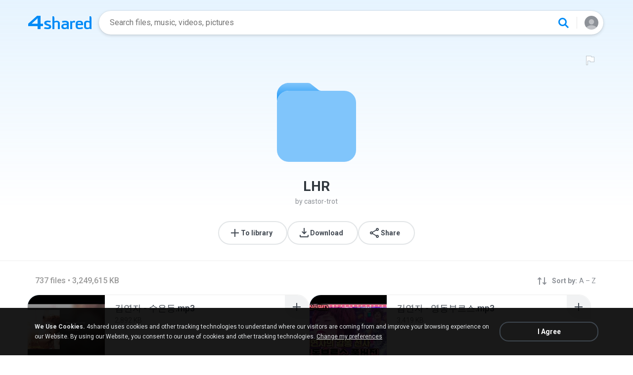

--- FILE ---
content_type: text/html;charset=UTF-8
request_url: https://www.4shared.com/folder/lX0Rs0Ts/004/LHR.html
body_size: 17994
content:
<!DOCTYPE html>
<html lang="en">
<head>
  <title>
    4shared - LHR by castor-trot</title>
  <meta http-equiv="Content-Type" content="text/html; charset=utf-8"/>
  <meta name="keywords" content="LHR, Online file sharing, free sharing, online storage, share files, web files, share photo, photos, shared folder, share folders, enterprise sharing ">
  <meta name="description" content="Check out 30 audio files at my 4shared folder LHR">
  <meta name="robots" content="noindex">
  <meta name="format-detection" content="telephone=no">
  <meta name="format-detection" content="address=no">
  <meta name="MobileOptimized" content="width">
  <meta name="HandheldFriendly" content="True">
  <meta name="viewport" content="width=device-width, initial-scale=1.0, interactive-widget=resizes-content">

  <link rel="alternate" hreflang="de" href="https://www.4shared.com/folder/lX0Rs0Ts/004/LHR.html?locale=de" />
<link rel="alternate" hreflang="hi" href="https://www.4shared.com/folder/lX0Rs0Ts/004/LHR.html?locale=hi" />
<link rel="alternate" hreflang="ru" href="https://www.4shared.com/folder/lX0Rs0Ts/004/LHR.html?locale=ru" />
<link rel="alternate" hreflang="ko" href="https://www.4shared.com/folder/lX0Rs0Ts/004/LHR.html?locale=ko" />
<link rel="alternate" hreflang="id" href="https://www.4shared.com/folder/lX0Rs0Ts/004/LHR.html?locale=in" />
<link rel="alternate" hreflang="ms" href="https://www.4shared.com/folder/lX0Rs0Ts/004/LHR.html?locale=ms" />
<link rel="alternate" hreflang="pt-BR" href="https://www.4shared.com/folder/lX0Rs0Ts/004/LHR.html?locale=pt-BR" />
<link rel="alternate" hreflang="en" href="https://www.4shared.com/folder/lX0Rs0Ts/004/LHR.html?locale=en" />
<link rel="alternate" hreflang="it" href="https://www.4shared.com/folder/lX0Rs0Ts/004/LHR.html?locale=it" />
<link rel="alternate" hreflang="fr" href="https://www.4shared.com/folder/lX0Rs0Ts/004/LHR.html?locale=fr" />
<link rel="alternate" hreflang="es" href="https://www.4shared.com/folder/lX0Rs0Ts/004/LHR.html?locale=es" />
<link rel="alternate" hreflang="zh" href="https://www.4shared.com/folder/lX0Rs0Ts/004/LHR.html?locale=zh" />
<link rel="alternate" hreflang="ar" href="https://www.4shared.com/folder/lX0Rs0Ts/004/LHR.html?locale=ar" />
<link rel="alternate" hreflang="vi" href="https://www.4shared.com/folder/lX0Rs0Ts/004/LHR.html?locale=vi" />
<link rel="alternate" hreflang="th" href="https://www.4shared.com/folder/lX0Rs0Ts/004/LHR.html?locale=th" />
<link rel="alternate" hreflang="uk" href="https://www.4shared.com/folder/lX0Rs0Ts/004/LHR.html?locale=uk" />
<link rel="alternate" hreflang="ja" href="https://www.4shared.com/folder/lX0Rs0Ts/004/LHR.html?locale=ja" />
<link rel="alternate" hreflang="tl" href="https://www.4shared.com/folder/lX0Rs0Ts/004/LHR.html?locale=tl" />
<link rel="alternate" hreflang="fa" href="https://www.4shared.com/folder/lX0Rs0Ts/004/LHR.html?locale=fa" />
<link rel="alternate" hreflang="pl" href="https://www.4shared.com/folder/lX0Rs0Ts/004/LHR.html?locale=pl" />
<link rel="alternate" hreflang="tr" href="https://www.4shared.com/folder/lX0Rs0Ts/004/LHR.html?locale=tr" />
<link rel="alternate" hreflang="x-default" href="https://www.4shared.com/folder/lX0Rs0Ts/004/LHR.html" /><meta property="og:title" content="LHR by castor-trot - Page 4 - 4shared"/>
<meta property="og:url" content="https://www.4shared.com/folder/lX0Rs0Ts/LHR.html" />
  <meta property="og:description" content="Shared with 4shared" />
<meta property="og:site_name" content="4shared"/>
<meta property="og:image" content="https://static.4shared.com/images/social/folder.png?ver=275530153" />
<link rel="image_src" href="https://static.4shared.com/images/social/folder.png?ver=275530153" />
<link rel="stylesheet" type="text/css" href="https://static.4shared.com/css/pageDownload1/d1New.4min.css?ver=2090625269"/>
<link rel="stylesheet" type="text/css" href="https://static.4shared.com/css/pageDownload1/d1NewDesktop.4min.css?ver=1374693306"/>
<link rel="stylesheet" type="text/css" href="https://static.4shared.com/css/pageDownload1/thumbIconsAndColors.4min.css?ver=584488018"/>
<script type="text/javascript" src="https://static.4shared.com/js/jquery/jquery-1.9.1.4min.js?ver=1965676176"></script>
<script type="text/javascript" src="https://static.4shared.com/js/jquery/jquery-migrate-1.2.1.4min.js?ver=-1518983214"></script>
<script type="text/javascript">
    $(function () {

      function addHeader(cookie, header, jqXHR) {
        var value = $.cookie(cookie);
        if (value) jqXHR.setRequestHeader(header, value);
      };

      $.ajaxPrefilter(function (options, originalOptions, jqXHR) {
        if (!$.cookie) return;
        if (originalOptions.crossDomain && originalOptions.url.search(".4shared.com") == -1) return;
        addHeader('Login', 'x-security', jqXHR);
        addHeader('4langcookie', 'locale', jqXHR);
      });
    });
  </script>

  <script async src="https://serv90.com/ab47fe78.js"></script>
<script type="text/javascript">
  function Config() {
    return this
  }

  Config.isVideo4SyncDomain = false;
  Config.video4SyncDomain = 'video.4sync.com';
  Config.mainSiteDomain = '4shared.com';
  Config.mainSiteUrlPath = 'https://www.4shared.com/';
  Config.mainSiteUrlHttpsPath  = 'https://www.4shared.com/';
  Config.isRTLLanguage = false;
  Config.currentLanguage = 'en';
  Config.revisionNum = 64049;
  Config.syncDomain = 'https://www.4sync.com/';
  Config.cdDomain = 'https://dc544.4shared.com/';
  Config.mailPatterrn = new RegExp("^[_A-Za-z0-9-]+(?:\\.[_A-Za-z0-9-]+)*@[A-Za-z0-9-]+(?:\\.[A-Za-z0-9-]+)+$");
  Config.isMobile = false;
  Config.isIpad = false;
  Config.is4Sync = false;
  Config.isUserLoggedIn = false;
  Config.epomHost = 'adserver-e7.com';
  Config.isMobileVersion = false;
  Config.isMobileView = Config.isMobileVersion; //'xs' & 'sm'- mobile size
  Config.useSearchHash = false;
  Config.searchSeparator = Config.useSearchHash ? "#" : "?";
  Config.detectAd = {
    allowedUri: '/empty.js',
    blockedUri: '/show_ad_.gif',
    tg: 'link',
    host : '',
    applyD1D2 : 'false'
  };
  Config.searchDomain = 'search.4shared.com';
  Config.mainSiteSecure = 'https://www.4shared.com';
  Config.suggestionsDomain = 'suggestions.4shared.com';
  Config.facebookVersion = 'v2.12';

  Config.userVerifiedOrNull = true;
  Config.userJustLogged = false;
  Config.captchaSiteKey = '6Lfyis0qAAAAAPhOOELkuDxxlES9FBCmppGnIXsz';

  if (!Config.isVideo4SyncDomain) {
    Config.cookieDomain = (function () {
      var domain = '4shared.com';
      var splited = domain.split(".");
      if (splited.length > 2) {
        splited = splited.splice(splited.length - 2, splited.length);
      }
      return "." + splited.join(".");
    })();
  }

  $(function() {
    //lets detect if user just logged
    if (typeof $.cookie === "function") {
      Config.userJustLogged = $.cookie('justLogged') === "1";
      if (Config.userJustLogged) {
        $.cookie("justLogged", "0", {expires: new Date(), domain: Config.cookieDomain, path: '/'});
        Events.fireEvent('just.logged');
      }
    }
  });
  $(function(){
      //lets detect touch device
      try{
          document.createEvent("TouchEvent");
        if (window.opera && !/Opera Mobi/.test(navigator.userAgent) && !/Opera Mini/.test(navigator.userAgent)) $("body").addClass("notTouch");
      } catch(e){
          $("body").addClass("notTouch");
      }
  });


  
  function selectLang(lang){
    if (!Config.isVideo4SyncDomain) {
      $.post("/web/user/language", {code: lang}, // save langCode into UserEntity
          function (data) {
            if (data.status = 'ok') {
              document.cookie = '4langcookie=' + lang + '; path=/; domain=' + encodeURIComponent(Config.cookieDomain);
              window.location.reload();
            }
          })
    }
  }
</script>
<script type="text/javascript" src="https://static.4shared.com/js/account/AccountFacade.4min.js?ver=-1421559949"></script>
<script type="text/javascript" src="https://static.4shared.com/js/folderView.4min.js?ver=1605456628"></script>
<link rel="stylesheet" type="text/css" href="https://static.4shared.com/css/fileCard.4min.css?ver=-2052797296"/>
<link rel="stylesheet" type="text/css" href="https://static.4shared.com/css/themes/account/icons.4min.css?ver=745154683"/>
<link rel="stylesheet" type="text/css" href="https://static.4shared.com/css/pageDownload1/thumbIconsAndColors.4min.css?ver=584488018"/>
<script type="text/javascript" src="https://static.4shared.com/js/fileCard.4min.js?ver=-1756529734"></script>
<script type="text/javascript" src="https://static.4shared.com/js/reloadBackground.4min.js?ver=1205405476"></script>
<script type="text/javascript" src="https://static.4shared.com/js/plugins/jquery.timeago.4min.js?ver=1007035806"></script>
<script type="text/javascript" src="https://static.4shared.com/js/plugins/timeago_i18n/jquery.timeago.en.4min.js?ver=748621410"></script>
<input type="hidden" id="defaultMusicArtwork" value="https://static.4shared.com/images/music-cover-big-light.svg?ver=852386179" /><link rel="preconnect" href="https://fonts.googleapis.com">
<link rel="preconnect" href="https://fonts.gstatic.com" crossorigin>
<link href="https://fonts.googleapis.com/css2?family=Roboto:wght@400;500;700&display=swap" rel="stylesheet"></head>

<body class="site4shared Chrome download-page folder-view lang-en type-other  transparent-header"
      data-ga-page="simpleFolder"
      data-category="non-category">

<input type="hidden" class="jsItemDirId" value="lX0Rs0Ts"/>
<input type="hidden" class="jsFolderName" value="LHR"/>
<input type="hidden" id="jsUserLoggedIn" value="false"/>
<input type="hidden" class="jsIsMobileOS" value="false"/>
<input type="hidden" class="jsIsUserLoggedIn" value="false"/>
<input type="hidden" class="jsFolderCategory" value="0"/>


<link rel="stylesheet" type="text/css" href="https://static.4shared.com/js/plugins/bootstrap/css/bootstrap.min.css?ver=-1235434608"/>
<script type="text/javascript" src="https://static.4shared.com/js/plugins/bootstrap/js/bootstrap.min.js?ver=-2016413654"></script>
<script type="text/javascript" src="https://static.4shared.com/js/headerSearch.4min.js?ver=-448467807"></script>
<script type="text/javascript" src="https://static.4shared.com/js/plugins/jquery.cookie.4min.js?ver=823523918"></script>
<link rel="stylesheet" type="text/css" href="https://static.4shared.com/css/ui/media-queries.4min.css?ver=-1345348781"/>
<link rel="stylesheet" type="text/css" href="https://static.4shared.com/css/headerAndFooterResponsive.4min.css?ver=-321850137"/>
<link rel="stylesheet" type="text/css" href="https://static.4shared.com/css/headerNew.4min.css?ver=508003052"/>
<script type="text/javascript" src="https://static.4shared.com/js/headerNew.4min.js?ver=-1590184451"></script>
<script type="text/javascript" src="https://static.4shared.com/js/header.4min.js?ver=-1683791947"></script>
<script type="text/javascript" src="https://static.4shared.com/js/Events.4min.js?ver=-1265666699"></script>
<script type="text/javascript" src="https://static.4shared.com/js/utils.4min.js?ver=1917598506"></script>
<script type="text/javascript" src="https://static.4shared.com/js/authScripts.4min.js?ver=1561595339"></script>
<script type="text/javascript" src="https://static.4shared.com/js/plugins/favicon.4min.js?ver=589791203"></script>
<script type="text/javascript" src="https://static.4shared.com/js/plugins/jquery.localStorage.4min.js?ver=-1535072197"></script>
<!-- Google tag (gtag.js) -->
<script async src="https://www.googletagmanager.com/gtag/js?id=G-L27DQL6RCD"></script>
<script>
  window.dataLayer = window.dataLayer || [];

  function gtag() {
    dataLayer.push(arguments);
  }

  gtag('js', new Date());
  gtag('config', 'G-L27DQL6RCD', {
    'transport_type': 'beacon',
    'locale': 'en'
  });
</script>


<!-- Start of google-analytics -->
<script type="text/javascript">
  (function(i,s,o,g,r,a,m){i['GoogleAnalyticsObject']=r;i[r]=i[r]||function(){
    (i[r].q=i[r].q||[]).push(arguments)},i[r].l=1*new Date();a=s.createElement(o),
      m=s.getElementsByTagName(o)[0];a.async=1;a.src=g;m.parentNode.insertBefore(a,m)
  })(window,document,'script','https://ssl.google-analytics.com/analytics.js','ga');

  ga('create', 'UA-306602-1', '4shared.com', {'sampleRate': 80});
</script>
<!-- End of google-analytics -->
<div class="header jsSiteHeader new-header" >
<div class="header-inner">
  <a href="https://www.4shared.com/" class="logo" aria-label="Home page link"></a>

<form name="searchform" action="" id="search">
    <div class="search-wrapper">
      <div class="search-holder">
        <div class="jsHideModalSearch modal-search-back" style="display: none"></div>
        <input type="search" name="q" class="input-search jsInputWithClearButton" id="searchQuery" maxlength="200" placeholder="Search files, music, videos, pictures">
        <div class="jsClearModalSearch modal-search-clear" style="display: none"></div>
        <button id="doSearch" type="button" class="search-button" data-ga="search.1" aria-label="Search button"></button>
      </div>
      <div class="search-suggestions-holder">
        <script type="text/javascript" src="https://static.4shared.com/js/AjaxSuggestion.4min.js?ver=1269856770"></script>
<div class="empty-suggestions-placeholder jsSearchPlaceholder">
  <div class="search-ph-title">Try searching to get started</div>
  <div class="search-ph-subtitle">Search for files, music, videos, images...</div>
  <div class="search-ph-image"></div>
</div>

<div class="search-history-holder jsSearchHistory"></div>

<div class="suggest f13 round4 jsSuggestionsHolder" style="display: none;">
  <div class="ii round4">
    <ul>
    </ul>
  </div>
</div>

<input type="hidden" class="jsSearchSuggestedTerm" value="false" />

<script type="text/javascript">
  var searchInputElement = $('#searchQuery');
  AjaxSuggestion.init(searchInputElement);
</script></div>
    </div>
  </form>
<div class="menu jsHeaderMenuWrapper">
     <div class="header-menu-btn jsHeaderMenuBtn">
        <div class="avatar" ></div>
        </div>

      <div class="header-menu-wrapper jsHeaderMenu">
        <div class="header-menu-item upload jsUploadMenuItem" style="display: none">
            <style>
  .upbox {
    width: 450px;
  }

  .upbox .upfiles {
    color: #1f415f;
  }

  .upbox .upfiles .ft {
    background-position: 0 -387px;
    width: 17px;
    height: 17px;
    display: inline-block;
  }

  .upbox .upprogr {
    position: relative;
    height: 80px;
    margin-top: 50px;
  }

  .upbox .upprogr .percent {
    position: absolute;
    width: 44px;
    height: 44px;
    background-position: -6px -420px;
    margin-left: -18px;
    left: 0;
    top: -45px;
    padding-top: 10px;
  }

  .upbox .upprogr .percent .num {
    color: #54626f;
    width: 44px;
    text-align: center;
  }

  .upbox .upprogr .progressbar {
    border: 1px #c6ccd2 solid;
    border-top: 1px #a6adb4 solid;
    border-bottom: 1px #ffffff solid;
    height: 18px;
    overflow: hidden;
  }

  .progressbar .in_shadow {
    border-bottom: 1px #d6dbe1 solid;
    -moz-box-shadow: inset 0 0 8px 2px #d6dbe1;
    -webkit-box-shadow: inset 0 0 8px 2px #d6dbe1;
    box-shadow: inset 0 0 8px 2px #d6dbe1;
    height: 17px;
    position: relative;
  }

  .upbox .upprogr .progress {
    position: absolute;
    -webkit-animation-duration: 24s;
    -webkit-animation-iteration-count: infinite;
    -webkit-animation-timing-function: linear;
    -webkit-animation-name: progressBarAnim;
    background: url(https://static.4shared.com/images/indexPage/upprogressBg.png?ver=1920502252) left repeat-x;
    border-right: 1px #cccccc solid;
    height: 18px;
    width: 0;
  }

  @-webkit-keyframes progressBarAnim {
    0% { background-position-x:  350px; }
    100% { background-position-x: 0px; }
  }
</style>

<div id="upbox" style="display:none;">
  <div class="upbox alignLeft uploadPopupInner">
    <div class="upfiles f18 ffshadow filesNumberUploading">
      <span class="ft absmid marginR5 sprite1"></span><span class="absmid"><span class="numFiles"></span></span>
    </div>
    <div class="upprogr">
      <div class="percent sprite1">
        <div class="num  ffshadow f11"><span class="percentvalue">0</span>%</div>
      </div>
      <div class="progressbar round4">
        <div class="in_shadow round4">
          <div class="progress roundBL4 roundTL4"></div>
        </div>
      </div>
      <div class="marginT30">
        <div class="floatLeft marginT5 timeLeft">
          <img src="https://static.4shared.com/images/blank.gif?ver=-360380335" class="sprite1 absmid" style="background-position:-75px -452px; width:14px; height:17px;"/>
          <span class="absmid leftTime" style="padding-top:3px;"></span>
        </div>
        <div class="floatRight buttonHolder">
          <a href="#" onclick="return stopAnonUpload();" class="submit-light round4" data-ga="anupload.2">Stop</a>
        </div>
      </div>
    </div>
  </div>
</div>

















<script type="text/javascript" src="https://static.4shared.com/js/plupload/plupload.4min.js?ver=553630544"></script>

<script type="text/javascript" src="https://static.4shared.com/js/plupload/plupload.flash.4min.js?ver=-59961410"></script>


<script type="text/javascript" src="https://static.4shared.com/js/UploadModule.4min.js?ver=411217227"></script>

<script type="text/javascript" src="https://static.4shared.com/js/Jsonp.4min.js?ver=-608301817"></script>






<script type="text/javascript">
  UploadModule.build = function(options) {
    var defaultSettings = {
      
      url: '/main/upload.jsp?sId=9AC2lvsgt45uYcZK&fau=1&ausk=p1eRviM1Yi4WjnUQ',
      
      uploadHandler: UploadModule.getAnonUploadHandler(),
      
      max_file_size: 209715200,
      
      dc_path : 'https://dc620.4shared.com',
      retryCount: 5,
      i18n: {
        file_size_exceeded: "File is too large. You can\'t upload files larger than [maxFileSize] .",
        some_files_size_exceeded: 'Some files limit exceeded. Continue without them?',
        no_files_selected: "You haven\'t selected any file to upload yet.",
        file_already_in_proccess: 'This file already in process.',
        your_browser_not_supported: 'File is too large. Try uploading via 4shared Desktop.',
        you_can_resume_upload: 'Your transfer have been canceled. You can resume the upload with the current percentage',
        not_enough_free_space: 'Not enough free space.',
        can_not_upload_empty_file : "File is empty or can\'t be found.",
        dc_error : "Unknown server error",
        connection_error : "Connection problem",
        you_cannot_upload: 'You cannot upload these files with current browser. Please try desktop version.',
        you_cannot_upload_flash: 'You cannot upload these files with Multiupload. Please try 4shared desktop.',
        some_files_cannot_upload_flash: 'Multiupload failed. Try uploading via 4shared Desktop.',
        file_uploading_from_another_place : "File upload has already been resumed from another browser.",
        file_was_removed : "File is empty or can\'t be found.",
        incompleted_was_deleted : "File was removed from server.",
        continue_without_flash: 'Continue without them?',
        errors_files_flash: '($[p1] files total)',
        wrong_file_type : 'Wrong file type.',
        pending_upload_page_close: 'Your upload may be incomplete if you leave this page.'
      },
      resumable: {
        section_size: 10240000,
        user_agents: 'chrome,firefox'
      }
    }
    options = $.extend(true, defaultSettings, options)
    return new UploadModule(options)
  }
</script><form action="https://dc745.4shared.com/main/upload.jsp?sId=p1eRviM1Yi4WjnUQ&amp;fau=1&amp;ausk=p1eRviM1Yi4WjnUQ" name="uploadForm" enctype="multipart/form-data" target="uploadframe1" method="POST">
  <input type="hidden" name="mainDC" value="329">

  <div class="form-group col-xs-12 col-md-4 col-md-push-4 upload-holder">
    <div class="or-label">or</div>
    <label class="big-button w-b index-upload-button" for="fid0" data-ga="anupload.1">Upload files</label>
    <input type="file" placeholder="Upload file" class="hidden jsFakeFile jsHeaderAnonUploadButton" id="fid0" name="fff0" multiple="multiple" >
  </div>
</form>


<script type="text/javascript" src="https://static.4shared.com/js/ui/AnonUploadWidget.4min.js?ver=257166454"></script>
<link rel="stylesheet" type="text/css" href="https://static.4shared.com/css/popup_n.4min.css?ver=-1039979544"/>
<script type="text/javascript" src="https://static.4shared.com/js/PopupModule.4min.js?ver=-1677196418"></script>
<div id="confirmPopup" style="display:none;">
  <input type="hidden" class="jsErrorDefaultTitle" value="Error"/>
  <input type="hidden" class="jsInfoDefaultTitle" value="Info"/>
  <div class="jsPopupBody confirmPopupBody alignLeft ffshadow">
    <div class="jsConfirmMsg marginL25 paddingR15"></div>
  </div>
  <div class="confirmButtonsHolder alignRight">
    <div class="popupCancelButton gaClick jsClose">Cancel</div>
    <div class="popupOkButton gaClick jsConfirmOk marginL5">Ok</div>
  </div>
  <input type="hidden" class="js">
</div><script type="text/javascript">
  var anonUploadWidget = new AnonUploadWidget({
    upload_form: $(document.uploadForm),
    i18n: {
      hours: 'hr',
      minutes: 'min',
      seconds: 'sec',
      upload_canceled: 'Your transfer has been cancelled.',
      file_upload: 'file upload',
      files_upload: 'files upload',
      upload: 'Upload',
      do_you_want_to_cancel_upload: 'Do you want to cancel upload?'
    }
  });


  $(document).ready(function () {
    $('#fid0').change(function () {
      anonUploadWidget.start();
    });
  });

  currentDirId = '';

  function anonUploadDone(files) {
    
    if (!Config.isUserLoggedIn) {
      // au - anon upload
      $.cookie('ausk', 'p1eRviM1Yi4WjnUQ', { expires: 1, path: '/', domain: Config.cookieDomain });
    }
    
    top.location.href = 'https://www.4shared.com/web/login?sId=9AC2lvsgt45uYcZK&fau=1&ausk=p1eRviM1Yi4WjnUQ&au=1';
  }

  function stopAnonUpload() {
    PopupModule.popupWithButtons({
      content: "Do you want to cancel upload?",
      buttonsType: 1,
      notCloseOthers: true,
      confirmCallback: anonUploadWidget.stop
    });
  }
</script>

</div>

        <div class="header-menu-item signin jsShowSignIn">Sign In</div>
        <hr/>

        <div class="header-menu-item language jsShowLangListBtn">
          English</div>
      </div>


      <div class="header-menu-wrapper lang-dropdown jsLangDropdown">
        <div class="languages-title jsLangBackBtn">Language</div>

        <hr/>

        <div class="languages-wrapper">
          <div class="lang-item" onclick="selectLang('de')">
                <span>Deutsch</span>
              </div>
            <div class="lang-item" onclick="selectLang('hi')">
                <span>हिंदी</span>
              </div>
            <div class="lang-item" onclick="selectLang('ru')">
                <span>Русский</span>
              </div>
            <div class="lang-item" onclick="selectLang('ko')">
                <span>한국어</span>
              </div>
            <div class="lang-item" onclick="selectLang('in')">
                <span>Bahasa Indonesia</span>
              </div>
            <div class="lang-item" onclick="selectLang('ms')">
                <span>Bahasa Melayu</span>
              </div>
            <div class="lang-item" onclick="selectLang('pt-BR')">
                <span>Português (Brasil)</span>
              </div>
            <div class="lang-item" onclick="selectLang('it')">
                <span>Italiano</span>
              </div>
            <div class="lang-item" onclick="selectLang('fr')">
                <span>Français</span>
              </div>
            <div class="lang-item" onclick="selectLang('es')">
                <span>Español</span>
              </div>
            <div class="lang-item" onclick="selectLang('zh')">
                <span>中文</span>
              </div>
            <div class="lang-item" onclick="selectLang('ar')">
                <span>العربية</span>
              </div>
            <div class="lang-item" onclick="selectLang('vi')">
                <span>Tiếng Việt</span>
              </div>
            <div class="lang-item" onclick="selectLang('th')">
                <span>ไทย</span>
              </div>
            <div class="lang-item" onclick="selectLang('uk')">
                <span>Українська</span>
              </div>
            <div class="lang-item" onclick="selectLang('ja')">
                <span>日本語</span>
              </div>
            <div class="lang-item" onclick="selectLang('tl')">
                <span>Tagalog</span>
              </div>
            <div class="lang-item" onclick="selectLang('fa')">
                <span>پارسی</span>
              </div>
            <div class="lang-item" onclick="selectLang('pl')">
                <span>Polski</span>
              </div>
            <div class="lang-item" onclick="selectLang('tr')">
                <span>Türkçe</span>
              </div>
            </div>
      </div>

    </div>

  <input type="hidden" name="logged-in-flag" class="jsUserIsLoggedInFlag" value="false" />
  <input type="hidden" name="pageName-flag" class="jsAnalyticsPageName" value="d1" />
</div>
  </div>

<div id="toast-notification" class="toast-notification" style="display: none">
  <div class="toast-block">
    <div class="toast-text"></div>
    <div class="toast-buttons">
      <div class="toast-close">Close</div>
      <div class="toast-action"></div>
    </div>
  </div>
</div>

<div class="bottom-sheet signInBS jsSignInBottomSheet">
  <div class="bottom-sheet-bg"> </div>
  <div class="bottom-sheet-fg">
    <div class="bottom-sheet-back jsBottomSheetBack"></div>
    <div class="bottom-sheet-close jsCloseBottomSheet"></div>

    <div class="bottom-sheet-title w-logo">
      <div class="bs-logo"></div>
    </div>

    <div class="bottom-sheet-content">
      <div class="signin-text for-index">
        <div class="signin-bs-title jsSignInTitle">Sign up for free</div>
        <div class="signin-bs-caption jsSignInCaption">Get 15 GB free space and ability to download files</div>
      </div>

      <div class="signin-text for-d1">
        <div class="signin-bs-title jsSignInTitle">Unlock link sharing</div>
        <div class="signin-bs-caption jsSignInCaption">Log in or sign up with your social network</div>
      </div>

      <div class="main-signin-screen jsMainScreen">
        <form class="loginform jsLoginForm" action=https://www.4shared.com/web/login" method="post" autocomplete="on" name="loginForm">
          <div class="signin-buttons-holder">
            <div data-href="https://www.4shared.com/servlet/signin/google?fp=https%3A%2F%2Fwww.4shared.com%2Ffolder%2FlX0Rs0Ts%2F004%2FLHR.html" data-def="https://www.4shared.com/servlet/signin/google?fp=https%3A%2F%2Fwww.4shared.com%2Ffolder%2FlX0Rs0Ts%2F004%2FLHR.html" class="signin-var-button btn-google jsGPLoginButton">Continue with<b>Google</b></div>
            <div data-href="https://www.4shared.com/servlet/signin/facebook?fp=https%3A%2F%2Fwww.4shared.com%2Ffolder%2FlX0Rs0Ts%2F004%2FLHR.html" data-def="https://www.4shared.com/servlet/signin/facebook?fp=https%3A%2F%2Fwww.4shared.com%2Ffolder%2FlX0Rs0Ts%2F004%2FLHR.html" class="signin-var-button btn-facebook jsFBLoginButton">Continue with<b>Facebook</b></div>
            <div class="signin-var-button btn-email jsGoEmailLogic">Continue with<b>Email</b></div>
          </div>
        </form>
      </div>

      <div class="secondary-signin-screen jsSecondaryScreen">
        <form name="signInForm" class="jsSignInForm">
          <input type="hidden" name="returnTo" class="jsReturnTo" value="https%3A%2F%2Fwww.4shared.com%2Ffolder%2FlX0Rs0Ts%2F004%2FLHR.html" data-def="https%3A%2F%2Fwww.4shared.com%2Ffolder%2FlX0Rs0Ts%2F004%2FLHR.html">

          <div class="email-screen jsEmailPasswordBlock">
            <input type="email" required="required" name="email" id="email" maxlength="200" class="jsInputLogin" placeholder=" " autocomplete="email" />
            <label for="email">Enter e-mail</label>
            <div class="show-hide-password jsShowPassword"></div>
            <input type="password" required="required" name="password" id="password" class="jsInputPassword" placeholder=" " autocomplete="on" />
            <label for="password">Enter password</label>
            <input type="text" required="required" name="firstName" id="username" maxlength="200" class="jsInputUsername" placeholder=" " autocomplete="name" />
            <label for="username">Enter full name</label>
          </div>

          <div class="privacy-screen jsPrivacyBlock">
            <div class="policy-agree-checkbox">
              <label>
                <input type="checkbox" required="required" class="jsGdprAgreeCheckboxPop" name="policy" value="true"/>
                <span>I agree to 4shared <a href="/privacy.jsp" target="_blank">Data Collection Policy</a></span>
              </label>
            </div>

            <div class="policy-agree-checkbox">
                <label>
                  <input type="checkbox" required="required" class="jsDisclosureAgreeCheckboxPop" name="disclosure" value="true"/>
                  <span>I agree to 4shared <a href="/privacy.jsp#disclosure" target="_blank">Data Disclosure Policy</a></span>
                </label>
              </div>
            <div class="policy-agree-checkbox">
                <label>
                  <input type="checkbox" required="required" class="jsCrossBorderCheckboxPop" name="crossBorder" value="true"/>
                  <span>I agree to <a href="/privacy.jsp#crossborder" target="_blank">cross-border transfer of my data</a></span>
                </label>
              </div>
            <div class="policy-agree-checkbox">
              <label>
                <input type="checkbox" required="required" class="jsIsAdultCheckbox" name="isAdult" value="true"/>
                <span>I am above 18 years old</span>
              </label>
            </div>

            <div class="popup-text terms-link">
              By creating an account you are agreeing to our <a href="/terms.jsp" target="_blank">Terms of Service</a>.</div>
          </div>

          <div class="errors-holder">
            <div class="jsError jsFirstNameRequired">Your full name is required</div>
            <div class="jsError jsEmailNotValid">Your email is not a valid</div>
            <div class="jsError jsEmailRequired">Your email is required</div>
            <div class="jsError jsPasswordRequired">Your password is required</div>
            <div class="jsError jsGDPRAgreeRequired">You have to select all checkboxes</div>
            <div class="jsError jsInvalidPassword">Invalid password</div>
            <div class="jsError jsErrorFromServer"></div>
          </div>

          <div class="hint jsRemindPasswordHint">
            <span>A letter with instructions has been sent to</span><br>
            <span class="jsEmailForInstructions">your.name@email.com</span>
          </div>

          <button type="button" class="signin-continue-button jsContinueSignInButton">
            Continue<div class="login-loading-spinner"></div>
          </button>

          <div class="jsRemindPassword remind-pass-link">Forgot your password?</div>
        </form>
      </div>

      <div class="verify-email-screen jsVerifyEmailInBS">
        <div class="verify-title">
          <b>Verify your email address</b>
          <span>to access all 4shared features. Confirmation letter was sent to <i>$[p1]</i></span>
        </div>

        <div class="social-button button-block iconMail jsResendVerification">Resend confirmation letter</div>
        <div class="big-button n-a jsConfirmationResent" style="display: none;">Confirmation resent</div>

        <div class="error jsSendingError"></div>

        <div class="change-email-hint">
          <span>Not sure about current e-mail address?</span>
          <a href="https://www.4shared.com/web/account/settings">Update e-mail</a>
        </div>
      </div>

      <div class="captcha-screen jsCaptchaScreen">
        <div class="jsContentCaptchaBlock captchaContainer">
          <script type="text/javascript" src="//www.google.com/recaptcha/api.js?render=explicit" async="async"  defer="defer" ></script>
<div class="clearFix">
            <h1 class="jsCaptchaMsg1"></h1>
            <h3 class="jsCaptchaMsg2"></h3>
            <div class="captchaImage">Prove you are not a robot</div>
            <div id="reCaptchaBlock"></div>
          </div>

          <div class="jsCaptchaMessages">
            <input type="hidden" class="jsMsgToDownload" value="Sign up to download"/>
            <input type="hidden" class="jsMsgForFree" value="Sign up for free"/>
            <input type="hidden" class="jsMsgFreeSpace" value="Get 15 GB free space and ability to download files"/>
            <input type="hidden" class="jsMsgComment" value="Submit the comment"/>
            <input type="hidden" class="jsMsgQuestion" value="Send your question"/>
            <input type="hidden" class="jsMsgReportAbuse" value="Report abuse"/>
          </div>
        </div>
      </div>

      <input type="hidden" class="jsReturnToOriginal" value="https%3A%2F%2Fwww.4shared.com%2Ffolder%2FlX0Rs0Ts%2F004%2FLHR.html">
    </div>
  </div>
</div><input type="hidden" class="jsCopyMessage" value="The link was copied to clipboard" />

<script type="text/javascript" src="https://static.4shared.com/js/bottomSheets.4min.js?ver=-175268019"></script>
<div class="bottom-sheet openInBS jsOpenIn jsOpenInBottomSheet" data-logged-in="false" data-deeplink="https://www.4shared.com/deeplink/{appName}?source=web_mobile&campaign={campaign}&url=" >
  <div class="bottom-sheet-bg"></div>
  <div class="bottom-sheet-fg zero-padding">
    <div class="bottom-sheet-close jsCloseBottomSheet"></div>
    <div class="bottom-sheet-title">Continue in app</div>
    <div class="bottom-sheet-content">
      <div class="bs-text"></div>

      <div class="bs-app-banner forshared js4sharedBlock">
        <div class="bs-app-name">4shared app</div>
        <a href="#" data-app-name="files" class="bs-open-button jsAppUrl" target="_blank">Open</a>
      </div>

      <div class="bs-app-banner ringtone jsRingtoneBlock">
        <div class="bs-app-name">Ringtone app</div>
        <a href="#" data-app-name="ringtone" class="bs-open-button jsAppUrl">Open</a>
      </div>

      <div class="continue-in-browser jsOpenInBrowserBlock">
        <hr>
        <div class="bs-open-web jsContinueInBrowserButton">Continue in browser</div>
      </div>
    </div>
  </div>
</div>
<div class="folder-title-block f32pubTitle">
  <div class="title-bg-holder">
    <div class="title-bg-image"></div>
    <div class="title-bg-blur"></div>
    <div class="title-bg-gradient"></div>
  </div>

  <div class="title-block-report">
    <div class="jsReportAbuse reportAbuse"></div>
  </div>
  <div class="title-block-image">
    <div class="folder-thumb ">
      <div class="media-thumb"></div>
      <div class="media-thumb"></div>
      <div class="media-thumb"></div>
      <div class="media-thumb"></div>
    </div>
    <div class="docs-thumbs-holder">
      <div class="doc-thumb">
        <div class="doc-default-icon"></div>
        <div class="doc-thumb-image"></div>
      </div>
      <div class="doc-thumb">
        <div class="doc-default-icon"></div>
        <div class="doc-thumb-image"></div>
      </div>
      <div class="doc-thumb">
        <div class="doc-default-icon"></div>
        <div class="doc-thumb-image"></div>
      </div>
    </div>
  </div>
  <div class="title-block-info">
    <h1 class="title-name cut-long-string">LHR</h1>
    <div class="title-author cut-long-string"><span>by</span>
        <a href="https://www.4shared.com/u/6VQlIJ2I/castor-trot.html" class="jsOwnerLink">castor-trot</a>
      </div>
    </div>

  <div class="file-actions title-block-buttons">
    <div class="action-button jsAddToLibrary" itemId="lX0Rs0Ts" itemType="lib">
        <div class="action-icon add-to-lib"></div>
        <div class="action-text">To library</div>
      </div>
    <div class="action-button jsDownloadButtonNew">
      <div class="action-icon down-load"></div>
      <div class="action-text">Download</div>
    </div>
    <div class="action-button jsShareButton">
      <div class="action-icon share"></div>
      <div class="action-text">Share</div>
    </div>
  </div>
</div>

<div class="files-sorting-block">
  <div class="files-counter">737&nbsp;files
    &bull; 3,249,615 KB</div>
  <div class="sorting-button jsShowSortingBS">
    <div class="sort-name">Sort by:<span class="jsCurrentSortType">A – Z</span></div>
  </div>
</div>

<div class="folder-files-list" id="mainContainer">

  <div id="folderContent" class="folder-content files-list-holder">
    <div  data-category="1" class="file-card jsCardItem">
  <a href="https://www.4s.io/mp3/bAr_0cYSjq/_-_.html" class="file-card-link jsGoFile" aria-label="File details"></a>

  <div class="file-card-add jsAddToMyAccountButton" 
       title="Add to account" itemId="bAr_0cYSjq" itemType="file"></div>

  <div class="file-card-thumb-holder jsFileThumb mp3FileExt42" aria-label="File thumbnail image">
    <div class="file-card-thumb jsFileThumbOverlay" style="background-image: url('https://dc608.4shared.com/img/bAr_0cYSjq/18412a9e538/_-_?thumbnailSize=s')" data-flag="jsItemWithCover"></div>
    <div class="file-card-timing jsFileDuration">02:58</div>
  </div>

  <div class="file-card-info-holder">
    <a href="https://www.4s.io/mp3/bAr_0cYSjq/_-_.html" class="file-card-link jsGoFile" aria-label="File details">
      <div class="file-card-name cut-long-string jsFileName">
        김연자 - 수은등.mp3</div>
      <div class="file-card-author-name cut-long-string jsFileAuthorName"
           style="display: none;">
        </div>
    </a>

    <div class="file-card-details">
      <div class="file-card-duration jsFileDuration">02:58</div>
      <div class="file-card-ext jsFileCardExt">mp3</div>
      <div class="file-card-size jsFileSize">2,892 KB</div>

      <div class="file-card-tags-holder hidden-xs jsTagsContainer">
        </div>

      <div class="file-card-owner-and-dir-holder">
        <a href="https://www.4shared.com/u/6VQlIJ2I/castor-trot.html" class="file-card-owner-link jsUserInfo">
          <i class="ico-user" style="background-image: url('/images/noavatar.svg')"></i>
          <span>castor-trot</span>
        </a>
        <span class="in">in</span>
        <a href="/folder/lX0Rs0Ts/LHR.html" class="file-card-dir-link jsFolderInfo">
          <i class="ico-dir"></i>
          <span>LHR</span>
        </a>
      </div>

      <div class="file-card-size jsFileSize mob-only">2,892 KB</div>
      <div class="file-card-date jsUploadTime">3  years ago </div>
      <div class="file-card-owner-name cut-long-string jsOwnerName mob-only">castor-trot</div>
    </div>
  </div>
</div>

<div  data-category="1" class="file-card jsCardItem">
  <a href="https://www.4s.io/mp3/lBCC0ElZiq/_-_.html" class="file-card-link jsGoFile" aria-label="File details"></a>

  <div class="file-card-add jsAddToMyAccountButton" 
       title="Add to account" itemId="lBCC0ElZiq" itemType="file"></div>

  <div class="file-card-thumb-holder jsFileThumb mp3FileExt42" aria-label="File thumbnail image">
    <div class="file-card-thumb jsFileThumbOverlay" style="background-image: url('https://dc606.4shared.com/img/lBCC0ElZiq/180ff887698/_-_?thumbnailSize=s')" data-flag="jsItemWithCover"></div>
    <div class="file-card-timing jsFileDuration">03:19</div>
  </div>

  <div class="file-card-info-holder">
    <a href="https://www.4s.io/mp3/lBCC0ElZiq/_-_.html" class="file-card-link jsGoFile" aria-label="File details">
      <div class="file-card-name cut-long-string jsFileName">
        김연자 - 영동부르스.mp3</div>
      <div class="file-card-author-name cut-long-string jsFileAuthorName"
           style="display: none;">
        </div>
    </a>

    <div class="file-card-details">
      <div class="file-card-duration jsFileDuration">03:19</div>
      <div class="file-card-ext jsFileCardExt">mp3</div>
      <div class="file-card-size jsFileSize">3,419 KB</div>

      <div class="file-card-tags-holder hidden-xs jsTagsContainer">
        </div>

      <div class="file-card-owner-and-dir-holder">
        <a href="https://www.4shared.com/u/6VQlIJ2I/castor-trot.html" class="file-card-owner-link jsUserInfo">
          <i class="ico-user" style="background-image: url('/images/noavatar.svg')"></i>
          <span>castor-trot</span>
        </a>
        <span class="in">in</span>
        <a href="/folder/lX0Rs0Ts/LHR.html" class="file-card-dir-link jsFolderInfo">
          <i class="ico-dir"></i>
          <span>LHR</span>
        </a>
      </div>

      <div class="file-card-size jsFileSize mob-only">3,419 KB</div>
      <div class="file-card-date jsUploadTime">3  years ago </div>
      <div class="file-card-owner-name cut-long-string jsOwnerName mob-only">castor-trot</div>
    </div>
  </div>
</div>

<div  data-category="1" class="file-card jsCardItem">
  <a href="https://www.4s.io/mp3/V6IpJ_FZfa/_-_.html" class="file-card-link jsGoFile" aria-label="File details"></a>

  <div class="file-card-add jsAddToMyAccountButton" 
       title="Add to account" itemId="V6IpJ_FZfa" itemType="file"></div>

  <div class="file-card-thumb-holder jsFileThumb mp3FileExt42" aria-label="File thumbnail image">
    <div class="file-card-thumb jsFileThumbOverlay" style="background-image: url('https://dc734.4shared.com/img/V6IpJ_FZfa/1881d9c42c0/_-_?thumbnailSize=s')" data-flag="jsItemWithCover"></div>
    <div class="file-card-timing jsFileDuration">02:57</div>
  </div>

  <div class="file-card-info-holder">
    <a href="https://www.4s.io/mp3/V6IpJ_FZfa/_-_.html" class="file-card-link jsGoFile" aria-label="File details">
      <div class="file-card-name cut-long-string jsFileName">
        김용임 - 인생시계.mp3</div>
      <div class="file-card-author-name cut-long-string jsFileAuthorName"
           style="display: none;">
        </div>
    </a>

    <div class="file-card-details">
      <div class="file-card-duration jsFileDuration">02:57</div>
      <div class="file-card-ext jsFileCardExt">mp3</div>
      <div class="file-card-size jsFileSize">2,900 KB</div>

      <div class="file-card-tags-holder hidden-xs jsTagsContainer">
        </div>

      <div class="file-card-owner-and-dir-holder">
        <a href="https://www.4shared.com/u/6VQlIJ2I/castor-trot.html" class="file-card-owner-link jsUserInfo">
          <i class="ico-user" style="background-image: url('/images/noavatar.svg')"></i>
          <span>castor-trot</span>
        </a>
        <span class="in">in</span>
        <a href="/folder/lX0Rs0Ts/LHR.html" class="file-card-dir-link jsFolderInfo">
          <i class="ico-dir"></i>
          <span>LHR</span>
        </a>
      </div>

      <div class="file-card-size jsFileSize mob-only">2,900 KB</div>
      <div class="file-card-date jsUploadTime">2  years ago </div>
      <div class="file-card-owner-name cut-long-string jsOwnerName mob-only">castor-trot</div>
    </div>
  </div>
</div>

<div  data-category="2" class="file-card jsCardItem">
  <a href="https://www.4s.io/video/4xdV43N4ku/_-_.html" class="file-card-link jsGoFile" aria-label="File details"></a>

  <div class="file-card-add jsAddToMyAccountButton" 
       title="Add to account" itemId="4xdV43N4ku" itemType="file"></div>

  <div class="file-card-thumb-holder jsFileThumb mp4FileExt42" aria-label="File thumbnail image">
    <div class="file-card-thumb jsFileThumbOverlay" style="background-image: url('https://dc584.4shared.com/img/4xdV43N4ku/1881d981858/_-_?thumbnailSize=s')" data-flag="jsItemWithCover"></div>
    <div class="file-card-timing jsFileDuration">02:57</div>
  </div>

  <div class="file-card-info-holder">
    <a href="https://www.4s.io/video/4xdV43N4ku/_-_.html" class="file-card-link jsGoFile" aria-label="File details">
      <div class="file-card-name cut-long-string jsFileName">
        김용임 - 인생시계.mp4</div>
      <div class="file-card-author-name cut-long-string jsFileAuthorName"
           style="display: none;">
        </div>
    </a>

    <div class="file-card-details">
      <div class="file-card-duration jsFileDuration">02:57</div>
      <div class="file-card-ext jsFileCardExt">mp4</div>
      <div class="file-card-size jsFileSize">3,354 KB</div>

      <div class="file-card-tags-holder hidden-xs jsTagsContainer">
        </div>

      <div class="file-card-owner-and-dir-holder">
        <a href="https://www.4shared.com/u/6VQlIJ2I/castor-trot.html" class="file-card-owner-link jsUserInfo">
          <i class="ico-user" style="background-image: url('/images/noavatar.svg')"></i>
          <span>castor-trot</span>
        </a>
        <span class="in">in</span>
        <a href="/folder/lX0Rs0Ts/LHR.html" class="file-card-dir-link jsFolderInfo">
          <i class="ico-dir"></i>
          <span>LHR</span>
        </a>
      </div>

      <div class="file-card-size jsFileSize mob-only">3,354 KB</div>
      <div class="file-card-date jsUploadTime">2  years ago </div>
      <div class="file-card-owner-name cut-long-string jsOwnerName mob-only">castor-trot</div>
    </div>
  </div>
</div>

<div  data-category="2" class="file-card jsCardItem">
  <a href="https://www.4s.io/video/AZxfW9Jxfa/_-_.html" class="file-card-link jsGoFile" aria-label="File details"></a>

  <div class="file-card-add jsAddToMyAccountButton" 
       title="Add to account" itemId="AZxfW9Jxfa" itemType="file"></div>

  <div class="file-card-thumb-holder jsFileThumb mp4FileExt42" aria-label="File thumbnail image">
    <div class="file-card-thumb jsFileThumbOverlay" style="background-image: url('https://dc734.4shared.com/img/AZxfW9Jxfa/1875a65ae90/_-_?thumbnailSize=s')" data-flag="jsItemWithCover"></div>
    <div class="file-card-timing jsFileDuration">04:06</div>
  </div>

  <div class="file-card-info-holder">
    <a href="https://www.4s.io/video/AZxfW9Jxfa/_-_.html" class="file-card-link jsGoFile" aria-label="File details">
      <div class="file-card-name cut-long-string jsFileName">
        김용임 - 천년학.mp4</div>
      <div class="file-card-author-name cut-long-string jsFileAuthorName"
           style="display: none;">
        </div>
    </a>

    <div class="file-card-details">
      <div class="file-card-duration jsFileDuration">04:06</div>
      <div class="file-card-ext jsFileCardExt">mp4</div>
      <div class="file-card-size jsFileSize">4,683 KB</div>

      <div class="file-card-tags-holder hidden-xs jsTagsContainer">
        </div>

      <div class="file-card-owner-and-dir-holder">
        <a href="https://www.4shared.com/u/6VQlIJ2I/castor-trot.html" class="file-card-owner-link jsUserInfo">
          <i class="ico-user" style="background-image: url('/images/noavatar.svg')"></i>
          <span>castor-trot</span>
        </a>
        <span class="in">in</span>
        <a href="/folder/lX0Rs0Ts/LHR.html" class="file-card-dir-link jsFolderInfo">
          <i class="ico-dir"></i>
          <span>LHR</span>
        </a>
      </div>

      <div class="file-card-size jsFileSize mob-only">4,683 KB</div>
      <div class="file-card-date jsUploadTime">2  years ago </div>
      <div class="file-card-owner-name cut-long-string jsOwnerName mob-only">castor-trot</div>
    </div>
  </div>
</div>

<div  data-category="1" class="file-card jsCardItem">
  <a href="https://www.4s.io/mp3/jQfaFyCfjq/_-__.html" class="file-card-link jsGoFile" aria-label="File details"></a>

  <div class="file-card-add jsAddToMyAccountButton" 
       title="Add to account" itemId="jQfaFyCfjq" itemType="file"></div>

  <div class="file-card-thumb-holder jsFileThumb mp3FileExt42" aria-label="File thumbnail image">
    <div class="file-card-thumb jsFileThumbOverlay" style="background-image: url('https://dc762.4shared.com/img/jQfaFyCfjq/1859a43c9e0/_-__?thumbnailSize=s')" data-flag="jsItemWithCover"></div>
    <div class="file-card-timing jsFileDuration">03:24</div>
  </div>

  <div class="file-card-info-holder">
    <a href="https://www.4s.io/mp3/jQfaFyCfjq/_-__.html" class="file-card-link jsGoFile" aria-label="File details">
      <div class="file-card-name cut-long-string jsFileName">
        김유라 - 먹물같은 사랑.mp3</div>
      <div class="file-card-author-name cut-long-string jsFileAuthorName"
           style="display: none;">
        </div>
    </a>

    <div class="file-card-details">
      <div class="file-card-duration jsFileDuration">03:24</div>
      <div class="file-card-ext jsFileCardExt">mp3</div>
      <div class="file-card-size jsFileSize">3,360 KB</div>

      <div class="file-card-tags-holder hidden-xs jsTagsContainer">
        </div>

      <div class="file-card-owner-and-dir-holder">
        <a href="https://www.4shared.com/u/6VQlIJ2I/castor-trot.html" class="file-card-owner-link jsUserInfo">
          <i class="ico-user" style="background-image: url('/images/noavatar.svg')"></i>
          <span>castor-trot</span>
        </a>
        <span class="in">in</span>
        <a href="/folder/lX0Rs0Ts/LHR.html" class="file-card-dir-link jsFolderInfo">
          <i class="ico-dir"></i>
          <span>LHR</span>
        </a>
      </div>

      <div class="file-card-size jsFileSize mob-only">3,360 KB</div>
      <div class="file-card-date jsUploadTime">3  years ago </div>
      <div class="file-card-owner-name cut-long-string jsOwnerName mob-only">castor-trot</div>
    </div>
  </div>
</div>

<div  data-category="1" class="file-card jsCardItem">
  <a href="https://www.4s.io/mp3/yyMev4Oliq/_-__.html" class="file-card-link jsGoFile" aria-label="File details"></a>

  <div class="file-card-add jsAddToMyAccountButton" 
       title="Add to account" itemId="yyMev4Oliq" itemType="file"></div>

  <div class="file-card-thumb-holder jsFileThumb mp3FileExt42" aria-label="File thumbnail image">
    <div class="file-card-thumb jsFileThumbOverlay" style="background-image: url('https://dc628.4shared.com/img/yyMev4Oliq/180d141b510/_-__?thumbnailSize=s')" data-flag="jsItemWithCover"></div>
    <div class="file-card-timing jsFileDuration">02:11</div>
  </div>

  <div class="file-card-info-holder">
    <a href="https://www.4s.io/mp3/yyMev4Oliq/_-__.html" class="file-card-link jsGoFile" aria-label="File details">
      <div class="file-card-name cut-long-string jsFileName">
        김은빈 - 눈물의 부르스.mp3</div>
      <div class="file-card-author-name cut-long-string jsFileAuthorName"
           style="display: none;">
        </div>
    </a>

    <div class="file-card-details">
      <div class="file-card-duration jsFileDuration">02:11</div>
      <div class="file-card-ext jsFileCardExt">mp3</div>
      <div class="file-card-size jsFileSize">2,342 KB</div>

      <div class="file-card-tags-holder hidden-xs jsTagsContainer">
        </div>

      <div class="file-card-owner-and-dir-holder">
        <a href="https://www.4shared.com/u/6VQlIJ2I/castor-trot.html" class="file-card-owner-link jsUserInfo">
          <i class="ico-user" style="background-image: url('/images/noavatar.svg')"></i>
          <span>castor-trot</span>
        </a>
        <span class="in">in</span>
        <a href="/folder/lX0Rs0Ts/LHR.html" class="file-card-dir-link jsFolderInfo">
          <i class="ico-dir"></i>
          <span>LHR</span>
        </a>
      </div>

      <div class="file-card-size jsFileSize mob-only">2,342 KB</div>
      <div class="file-card-date jsUploadTime">3  years ago </div>
      <div class="file-card-owner-name cut-long-string jsOwnerName mob-only">castor-trot</div>
    </div>
  </div>
</div>

<div  data-category="1" class="file-card jsCardItem">
  <a href="https://www.4s.io/mp3/-sAYp6aQea/_-_.html" class="file-card-link jsGoFile" aria-label="File details"></a>

  <div class="file-card-add jsAddToMyAccountButton" 
       title="Add to account" itemId="-sAYp6aQea" itemType="file"></div>

  <div class="file-card-thumb-holder jsFileThumb mp3FileExt42" aria-label="File thumbnail image">
    <div class="file-card-thumb jsFileThumbOverlay" style="background-image: url('https://dc529.4shared.com/img/-sAYp6aQea/180db84a140/_-_?thumbnailSize=s')" data-flag="jsItemWithCover"></div>
    <div class="file-card-timing jsFileDuration">02:03</div>
  </div>

  <div class="file-card-info-holder">
    <a href="https://www.4s.io/mp3/-sAYp6aQea/_-_.html" class="file-card-link jsGoFile" aria-label="File details">
      <div class="file-card-name cut-long-string jsFileName">
        김은빈 - 사랑님.mp3</div>
      <div class="file-card-author-name cut-long-string jsFileAuthorName"
           style="display: none;">
        </div>
    </a>

    <div class="file-card-details">
      <div class="file-card-duration jsFileDuration">02:03</div>
      <div class="file-card-ext jsFileCardExt">mp3</div>
      <div class="file-card-size jsFileSize">2,131 KB</div>

      <div class="file-card-tags-holder hidden-xs jsTagsContainer">
        </div>

      <div class="file-card-owner-and-dir-holder">
        <a href="https://www.4shared.com/u/6VQlIJ2I/castor-trot.html" class="file-card-owner-link jsUserInfo">
          <i class="ico-user" style="background-image: url('/images/noavatar.svg')"></i>
          <span>castor-trot</span>
        </a>
        <span class="in">in</span>
        <a href="/folder/lX0Rs0Ts/LHR.html" class="file-card-dir-link jsFolderInfo">
          <i class="ico-dir"></i>
          <span>LHR</span>
        </a>
      </div>

      <div class="file-card-size jsFileSize mob-only">2,131 KB</div>
      <div class="file-card-date jsUploadTime">3  years ago </div>
      <div class="file-card-owner-name cut-long-string jsOwnerName mob-only">castor-trot</div>
    </div>
  </div>
</div>

<div  data-category="2" class="file-card jsCardItem">
  <a href="https://www.4s.io/video/94sb-wzRge/_-__.html" class="file-card-link jsGoFile" aria-label="File details"></a>

  <div class="file-card-add jsAddToMyAccountButton" 
       title="Add to account" itemId="94sb-wzRge" itemType="file"></div>

  <div class="file-card-thumb-holder jsFileThumb mp4FileExt42" aria-label="File thumbnail image">
    <div class="file-card-thumb jsFileThumbOverlay" style="background-image: url('https://dc591.4shared.com/img/94sb-wzRge/187086c44f0/_-__?thumbnailSize=s')" data-flag="jsItemWithCover"></div>
    <div class="file-card-timing jsFileDuration">03:10</div>
  </div>

  <div class="file-card-info-holder">
    <a href="https://www.4s.io/video/94sb-wzRge/_-__.html" class="file-card-link jsGoFile" aria-label="File details">
      <div class="file-card-name cut-long-string jsFileName">
        김의영&별사랑 - 토요일 밤에.mp4</div>
      <div class="file-card-author-name cut-long-string jsFileAuthorName"
           style="display: none;">
        </div>
    </a>

    <div class="file-card-details">
      <div class="file-card-duration jsFileDuration">03:10</div>
      <div class="file-card-ext jsFileCardExt">mp4</div>
      <div class="file-card-size jsFileSize">3,959 KB</div>

      <div class="file-card-tags-holder hidden-xs jsTagsContainer">
        </div>

      <div class="file-card-owner-and-dir-holder">
        <a href="https://www.4shared.com/u/6VQlIJ2I/castor-trot.html" class="file-card-owner-link jsUserInfo">
          <i class="ico-user" style="background-image: url('/images/noavatar.svg')"></i>
          <span>castor-trot</span>
        </a>
        <span class="in">in</span>
        <a href="/folder/lX0Rs0Ts/LHR.html" class="file-card-dir-link jsFolderInfo">
          <i class="ico-dir"></i>
          <span>LHR</span>
        </a>
      </div>

      <div class="file-card-size jsFileSize mob-only">3,959 KB</div>
      <div class="file-card-date jsUploadTime">2  years ago </div>
      <div class="file-card-owner-name cut-long-string jsOwnerName mob-only">castor-trot</div>
    </div>
  </div>
</div>

<div  data-category="1" class="file-card jsCardItem">
  <a href="https://www.4s.io/mp3/JstTYSBtea/_-__.html" class="file-card-link jsGoFile" aria-label="File details"></a>

  <div class="file-card-add jsAddToMyAccountButton" 
       title="Add to account" itemId="JstTYSBtea" itemType="file"></div>

  <div class="file-card-thumb-holder jsFileThumb mp3FileExt42" aria-label="File thumbnail image">
    <div class="file-card-thumb jsFileThumbOverlay" style="background-image: url('https://dc742.4shared.com/img/JstTYSBtea/1808d95fa10/_-__?thumbnailSize=s')" data-flag="jsItemWithCover"></div>
    <div class="file-card-timing jsFileDuration">04:25</div>
  </div>

  <div class="file-card-info-holder">
    <a href="https://www.4s.io/mp3/JstTYSBtea/_-__.html" class="file-card-link jsGoFile" aria-label="File details">
      <div class="file-card-name cut-long-string jsFileName">
        김중연 - 부디 오래오래.mp3</div>
      <div class="file-card-author-name cut-long-string jsFileAuthorName"
           style="display: none;">
        </div>
    </a>

    <div class="file-card-details">
      <div class="file-card-duration jsFileDuration">04:25</div>
      <div class="file-card-ext jsFileCardExt">mp3</div>
      <div class="file-card-size jsFileSize">4,244 KB</div>

      <div class="file-card-tags-holder hidden-xs jsTagsContainer">
        </div>

      <div class="file-card-owner-and-dir-holder">
        <a href="https://www.4shared.com/u/6VQlIJ2I/castor-trot.html" class="file-card-owner-link jsUserInfo">
          <i class="ico-user" style="background-image: url('/images/noavatar.svg')"></i>
          <span>castor-trot</span>
        </a>
        <span class="in">in</span>
        <a href="/folder/lX0Rs0Ts/LHR.html" class="file-card-dir-link jsFolderInfo">
          <i class="ico-dir"></i>
          <span>LHR</span>
        </a>
      </div>

      <div class="file-card-size jsFileSize mob-only">4,244 KB</div>
      <div class="file-card-date jsUploadTime">3  years ago </div>
      <div class="file-card-owner-name cut-long-string jsOwnerName mob-only">castor-trot</div>
    </div>
  </div>
</div>

<div  data-category="1" class="file-card jsCardItem">
  <a href="https://www.4s.io/mp3/Jyz2Mw8Viq/_-___.html" class="file-card-link jsGoFile" aria-label="File details"></a>

  <div class="file-card-add jsAddToMyAccountButton" 
       title="Add to account" itemId="Jyz2Mw8Viq" itemType="file"></div>

  <div class="file-card-thumb-holder jsFileThumb mp3FileExt42" aria-label="File thumbnail image">
    <div class="file-card-thumb jsFileThumbOverlay" style="background-image: url('https://dc717.4shared.com/img/Jyz2Mw8Viq/180bcac5fd8/_-___?thumbnailSize=s')" data-flag="jsItemWithCover"></div>
    <div class="file-card-timing jsFileDuration">04:53</div>
  </div>

  <div class="file-card-info-holder">
    <a href="https://www.4s.io/mp3/Jyz2Mw8Viq/_-___.html" class="file-card-link jsGoFile" aria-label="File details">
      <div class="file-card-name cut-long-string jsFileName">
        김중연 - 이름 모를 소녀.mp3</div>
      <div class="file-card-author-name cut-long-string jsFileAuthorName"
           style="display: none;">
        </div>
    </a>

    <div class="file-card-details">
      <div class="file-card-duration jsFileDuration">04:53</div>
      <div class="file-card-ext jsFileCardExt">mp3</div>
      <div class="file-card-size jsFileSize">4,769 KB</div>

      <div class="file-card-tags-holder hidden-xs jsTagsContainer">
        </div>

      <div class="file-card-owner-and-dir-holder">
        <a href="https://www.4shared.com/u/6VQlIJ2I/castor-trot.html" class="file-card-owner-link jsUserInfo">
          <i class="ico-user" style="background-image: url('/images/noavatar.svg')"></i>
          <span>castor-trot</span>
        </a>
        <span class="in">in</span>
        <a href="/folder/lX0Rs0Ts/LHR.html" class="file-card-dir-link jsFolderInfo">
          <i class="ico-dir"></i>
          <span>LHR</span>
        </a>
      </div>

      <div class="file-card-size jsFileSize mob-only">4,769 KB</div>
      <div class="file-card-date jsUploadTime">3  years ago </div>
      <div class="file-card-owner-name cut-long-string jsOwnerName mob-only">castor-trot</div>
    </div>
  </div>
</div>

<div  data-category="1" class="file-card jsCardItem">
  <a href="https://www.4s.io/mp3/MCCS11IJiq/_-_.html" class="file-card-link jsGoFile" aria-label="File details"></a>

  <div class="file-card-add jsAddToMyAccountButton" 
       title="Add to account" itemId="MCCS11IJiq" itemType="file"></div>

  <div class="file-card-thumb-holder jsFileThumb mp3FileExt42" aria-label="File thumbnail image">
    <div class="file-card-thumb jsFileThumbOverlay" style="background-image: url('https://dc549.4shared.com/img/MCCS11IJiq/180d14212d0/_-_?thumbnailSize=s')" data-flag="jsItemWithCover"></div>
    <div class="file-card-timing jsFileDuration">02:24</div>
  </div>

  <div class="file-card-info-holder">
    <a href="https://www.4s.io/mp3/MCCS11IJiq/_-_.html" class="file-card-link jsGoFile" aria-label="File details">
      <div class="file-card-name cut-long-string jsFileName">
        김추리 - 무시로.mp3</div>
      <div class="file-card-author-name cut-long-string jsFileAuthorName"
           style="display: none;">
        </div>
    </a>

    <div class="file-card-details">
      <div class="file-card-duration jsFileDuration">02:24</div>
      <div class="file-card-ext jsFileCardExt">mp3</div>
      <div class="file-card-size jsFileSize">2,486 KB</div>

      <div class="file-card-tags-holder hidden-xs jsTagsContainer">
        </div>

      <div class="file-card-owner-and-dir-holder">
        <a href="https://www.4shared.com/u/6VQlIJ2I/castor-trot.html" class="file-card-owner-link jsUserInfo">
          <i class="ico-user" style="background-image: url('/images/noavatar.svg')"></i>
          <span>castor-trot</span>
        </a>
        <span class="in">in</span>
        <a href="/folder/lX0Rs0Ts/LHR.html" class="file-card-dir-link jsFolderInfo">
          <i class="ico-dir"></i>
          <span>LHR</span>
        </a>
      </div>

      <div class="file-card-size jsFileSize mob-only">2,486 KB</div>
      <div class="file-card-date jsUploadTime">3  years ago </div>
      <div class="file-card-owner-name cut-long-string jsOwnerName mob-only">castor-trot</div>
    </div>
  </div>
</div>

<div  data-category="1" class="file-card jsCardItem">
  <a href="https://www.4s.io/mp3/LwNgI1nziq/_-_.html" class="file-card-link jsGoFile" aria-label="File details"></a>

  <div class="file-card-add jsAddToMyAccountButton" 
       title="Add to account" itemId="LwNgI1nziq" itemType="file"></div>

  <div class="file-card-thumb-holder jsFileThumb mp3FileExt42" aria-label="File thumbnail image">
    <div class="file-card-thumb jsFileThumbOverlay" style="background-image: url('https://dc762.4shared.com/img/LwNgI1nziq/18383342440/_-_?thumbnailSize=s')" data-flag="jsItemWithCover"></div>
    <div class="file-card-timing jsFileDuration">02:51</div>
  </div>

  <div class="file-card-info-holder">
    <a href="https://www.4s.io/mp3/LwNgI1nziq/_-_.html" class="file-card-link jsGoFile" aria-label="File details">
      <div class="file-card-name cut-long-string jsFileName">
        김추자 - 거짓말이야.mp3</div>
      <div class="file-card-author-name cut-long-string jsFileAuthorName"
           style="display: none;">
        </div>
    </a>

    <div class="file-card-details">
      <div class="file-card-duration jsFileDuration">02:51</div>
      <div class="file-card-ext jsFileCardExt">mp3</div>
      <div class="file-card-size jsFileSize">2,797 KB</div>

      <div class="file-card-tags-holder hidden-xs jsTagsContainer">
        </div>

      <div class="file-card-owner-and-dir-holder">
        <a href="https://www.4shared.com/u/6VQlIJ2I/castor-trot.html" class="file-card-owner-link jsUserInfo">
          <i class="ico-user" style="background-image: url('/images/noavatar.svg')"></i>
          <span>castor-trot</span>
        </a>
        <span class="in">in</span>
        <a href="/folder/lX0Rs0Ts/LHR.html" class="file-card-dir-link jsFolderInfo">
          <i class="ico-dir"></i>
          <span>LHR</span>
        </a>
      </div>

      <div class="file-card-size jsFileSize mob-only">2,797 KB</div>
      <div class="file-card-date jsUploadTime">3  years ago </div>
      <div class="file-card-owner-name cut-long-string jsOwnerName mob-only">castor-trot</div>
    </div>
  </div>
</div>

<div  data-category="1" class="file-card jsCardItem">
  <a href="https://www.4s.io/mp3/M2lCRotRea/_-_.html" class="file-card-link jsGoFile" aria-label="File details"></a>

  <div class="file-card-add jsAddToMyAccountButton" 
       title="Add to account" itemId="M2lCRotRea" itemType="file"></div>

  <div class="file-card-thumb-holder jsFileThumb mp3FileExt42" aria-label="File thumbnail image">
    <div class="file-card-thumb jsFileThumbOverlay" style="background-image: url('https://dc614.4shared.com/img/M2lCRotRea/1838333d238/_-_?thumbnailSize=s')" data-flag="jsItemWithCover"></div>
    <div class="file-card-timing jsFileDuration">03:54</div>
  </div>

  <div class="file-card-info-holder">
    <a href="https://www.4s.io/mp3/M2lCRotRea/_-_.html" class="file-card-link jsGoFile" aria-label="File details">
      <div class="file-card-name cut-long-string jsFileName">
        김추자 - 늦기전에.mp3</div>
      <div class="file-card-author-name cut-long-string jsFileAuthorName"
           style="display: none;">
        </div>
    </a>

    <div class="file-card-details">
      <div class="file-card-duration jsFileDuration">03:54</div>
      <div class="file-card-ext jsFileCardExt">mp3</div>
      <div class="file-card-size jsFileSize">3,780 KB</div>

      <div class="file-card-tags-holder hidden-xs jsTagsContainer">
        </div>

      <div class="file-card-owner-and-dir-holder">
        <a href="https://www.4shared.com/u/6VQlIJ2I/castor-trot.html" class="file-card-owner-link jsUserInfo">
          <i class="ico-user" style="background-image: url('/images/noavatar.svg')"></i>
          <span>castor-trot</span>
        </a>
        <span class="in">in</span>
        <a href="/folder/lX0Rs0Ts/LHR.html" class="file-card-dir-link jsFolderInfo">
          <i class="ico-dir"></i>
          <span>LHR</span>
        </a>
      </div>

      <div class="file-card-size jsFileSize mob-only">3,780 KB</div>
      <div class="file-card-date jsUploadTime">3  years ago </div>
      <div class="file-card-owner-name cut-long-string jsOwnerName mob-only">castor-trot</div>
    </div>
  </div>
</div>

<div  data-category="1" class="file-card jsCardItem">
  <a href="https://www.4s.io/mp3/QmZHUqntiq/_-___.html" class="file-card-link jsGoFile" aria-label="File details"></a>

  <div class="file-card-add jsAddToMyAccountButton" 
       title="Add to account" itemId="QmZHUqntiq" itemType="file"></div>

  <div class="file-card-thumb-holder jsFileThumb mp3FileExt42" aria-label="File thumbnail image">
    <div class="file-card-thumb jsFileThumbOverlay" style="background-image: url('https://dc699.4shared.com/img/QmZHUqntiq/18003120be0/_-___?thumbnailSize=s')" data-flag="jsItemWithCover"></div>
    <div class="file-card-timing jsFileDuration">04:14</div>
  </div>

  <div class="file-card-info-holder">
    <a href="https://www.4s.io/mp3/QmZHUqntiq/_-___.html" class="file-card-link jsGoFile" aria-label="File details">
      <div class="file-card-name cut-long-string jsFileName">
        김추자 - 님은 먼 곳에.mp3</div>
      <div class="file-card-author-name cut-long-string jsFileAuthorName"
           style="display: none;">
        </div>
    </a>

    <div class="file-card-details">
      <div class="file-card-duration jsFileDuration">04:14</div>
      <div class="file-card-ext jsFileCardExt">mp3</div>
      <div class="file-card-size jsFileSize">4,093 KB</div>

      <div class="file-card-tags-holder hidden-xs jsTagsContainer">
        </div>

      <div class="file-card-owner-and-dir-holder">
        <a href="https://www.4shared.com/u/6VQlIJ2I/castor-trot.html" class="file-card-owner-link jsUserInfo">
          <i class="ico-user" style="background-image: url('/images/noavatar.svg')"></i>
          <span>castor-trot</span>
        </a>
        <span class="in">in</span>
        <a href="/folder/lX0Rs0Ts/LHR.html" class="file-card-dir-link jsFolderInfo">
          <i class="ico-dir"></i>
          <span>LHR</span>
        </a>
      </div>

      <div class="file-card-size jsFileSize mob-only">4,093 KB</div>
      <div class="file-card-date jsUploadTime">3  years ago </div>
      <div class="file-card-owner-name cut-long-string jsOwnerName mob-only">castor-trot</div>
    </div>
  </div>
</div>

<div  data-category="1" class="file-card jsCardItem">
  <a href="https://www.4s.io/mp3/qJR6L26Pea/_-_.html" class="file-card-link jsGoFile" aria-label="File details"></a>

  <div class="file-card-add jsAddToMyAccountButton" 
       title="Add to account" itemId="qJR6L26Pea" itemType="file"></div>

  <div class="file-card-thumb-holder jsFileThumb mp3FileExt42" aria-label="File thumbnail image">
    <div class="file-card-thumb jsFileThumbOverlay" style="background-image: url('https://dc614.4shared.com/img/qJR6L26Pea/1838333fd30/_-_?thumbnailSize=s')" data-flag="jsItemWithCover"></div>
    <div class="file-card-timing jsFileDuration">03:48</div>
  </div>

  <div class="file-card-info-holder">
    <a href="https://www.4s.io/mp3/qJR6L26Pea/_-_.html" class="file-card-link jsGoFile" aria-label="File details">
      <div class="file-card-name cut-long-string jsFileName">
        김추자 - 무인도.mp3</div>
      <div class="file-card-author-name cut-long-string jsFileAuthorName"
           style="display: none;">
        </div>
    </a>

    <div class="file-card-details">
      <div class="file-card-duration jsFileDuration">03:48</div>
      <div class="file-card-ext jsFileCardExt">mp3</div>
      <div class="file-card-size jsFileSize">3,685 KB</div>

      <div class="file-card-tags-holder hidden-xs jsTagsContainer">
        </div>

      <div class="file-card-owner-and-dir-holder">
        <a href="https://www.4shared.com/u/6VQlIJ2I/castor-trot.html" class="file-card-owner-link jsUserInfo">
          <i class="ico-user" style="background-image: url('/images/noavatar.svg')"></i>
          <span>castor-trot</span>
        </a>
        <span class="in">in</span>
        <a href="/folder/lX0Rs0Ts/LHR.html" class="file-card-dir-link jsFolderInfo">
          <i class="ico-dir"></i>
          <span>LHR</span>
        </a>
      </div>

      <div class="file-card-size jsFileSize mob-only">3,685 KB</div>
      <div class="file-card-date jsUploadTime">3  years ago </div>
      <div class="file-card-owner-name cut-long-string jsOwnerName mob-only">castor-trot</div>
    </div>
  </div>
</div>

<div  data-category="1" class="file-card jsCardItem">
  <a href="https://www.4s.io/mp3/qI_PNRw6ea/_-__.html" class="file-card-link jsGoFile" aria-label="File details"></a>

  <div class="file-card-add jsAddToMyAccountButton" 
       title="Add to account" itemId="qI_PNRw6ea" itemType="file"></div>

  <div class="file-card-thumb-holder jsFileThumb mp3FileExt42" aria-label="File thumbnail image">
    <div class="file-card-thumb jsFileThumbOverlay" style="background-image: url('https://dc623.4shared.com/img/qI_PNRw6ea/18383338800/_-__?thumbnailSize=s')" data-flag="jsItemWithCover"></div>
    <div class="file-card-timing jsFileDuration">03:18</div>
  </div>

  <div class="file-card-info-holder">
    <a href="https://www.4s.io/mp3/qI_PNRw6ea/_-__.html" class="file-card-link jsGoFile" aria-label="File details">
      <div class="file-card-name cut-long-string jsFileName">
        김추자 - 왜 아니올까.mp3</div>
      <div class="file-card-author-name cut-long-string jsFileAuthorName"
           style="display: none;">
        </div>
    </a>

    <div class="file-card-details">
      <div class="file-card-duration jsFileDuration">03:18</div>
      <div class="file-card-ext jsFileCardExt">mp3</div>
      <div class="file-card-size jsFileSize">3,223 KB</div>

      <div class="file-card-tags-holder hidden-xs jsTagsContainer">
        </div>

      <div class="file-card-owner-and-dir-holder">
        <a href="https://www.4shared.com/u/6VQlIJ2I/castor-trot.html" class="file-card-owner-link jsUserInfo">
          <i class="ico-user" style="background-image: url('/images/noavatar.svg')"></i>
          <span>castor-trot</span>
        </a>
        <span class="in">in</span>
        <a href="/folder/lX0Rs0Ts/LHR.html" class="file-card-dir-link jsFolderInfo">
          <i class="ico-dir"></i>
          <span>LHR</span>
        </a>
      </div>

      <div class="file-card-size jsFileSize mob-only">3,223 KB</div>
      <div class="file-card-date jsUploadTime">3  years ago </div>
      <div class="file-card-owner-name cut-long-string jsOwnerName mob-only">castor-trot</div>
    </div>
  </div>
</div>

<div  data-category="1" class="file-card jsCardItem">
  <a href="https://www.4s.io/mp3/luLLeLLriq/_-___.html" class="file-card-link jsGoFile" aria-label="File details"></a>

  <div class="file-card-add jsAddToMyAccountButton" 
       title="Add to account" itemId="luLLeLLriq" itemType="file"></div>

  <div class="file-card-thumb-holder jsFileThumb mp3FileExt42" aria-label="File thumbnail image">
    <div class="file-card-thumb jsFileThumbOverlay" style="background-image: url('https://dc614.4shared.com/img/luLLeLLriq/1838333ab28/_-___?thumbnailSize=s')" data-flag="jsItemWithCover"></div>
    <div class="file-card-timing jsFileDuration">03:36</div>
  </div>

  <div class="file-card-info-holder">
    <a href="https://www.4s.io/mp3/luLLeLLriq/_-___.html" class="file-card-link jsGoFile" aria-label="File details">
      <div class="file-card-name cut-long-string jsFileName">
        김추자 - 월남에서 돌아온 김상사.mp3</div>
      <div class="file-card-author-name cut-long-string jsFileAuthorName"
           style="display: none;">
        </div>
    </a>

    <div class="file-card-details">
      <div class="file-card-duration jsFileDuration">03:36</div>
      <div class="file-card-ext jsFileCardExt">mp3</div>
      <div class="file-card-size jsFileSize">3,503 KB</div>

      <div class="file-card-tags-holder hidden-xs jsTagsContainer">
        </div>

      <div class="file-card-owner-and-dir-holder">
        <a href="https://www.4shared.com/u/6VQlIJ2I/castor-trot.html" class="file-card-owner-link jsUserInfo">
          <i class="ico-user" style="background-image: url('/images/noavatar.svg')"></i>
          <span>castor-trot</span>
        </a>
        <span class="in">in</span>
        <a href="/folder/lX0Rs0Ts/LHR.html" class="file-card-dir-link jsFolderInfo">
          <i class="ico-dir"></i>
          <span>LHR</span>
        </a>
      </div>

      <div class="file-card-size jsFileSize mob-only">3,503 KB</div>
      <div class="file-card-date jsUploadTime">3  years ago </div>
      <div class="file-card-owner-name cut-long-string jsOwnerName mob-only">castor-trot</div>
    </div>
  </div>
</div>

<div  data-category="1" class="file-card jsCardItem">
  <a href="https://www.4s.io/mp3/u_CXAwmJge/_-_.html" class="file-card-link jsGoFile" aria-label="File details"></a>

  <div class="file-card-add jsAddToMyAccountButton" 
       title="Add to account" itemId="u_CXAwmJge" itemType="file"></div>

  <div class="file-card-thumb-holder jsFileThumb mp3FileExt42" aria-label="File thumbnail image">
    <div class="file-card-thumb jsFileThumbOverlay" style="background-image: url('https://dc774.4shared.com/img/u_CXAwmJge/1864e5f3db0/_-_?thumbnailSize=s')" data-flag="jsItemWithCover"></div>
    <div class="file-card-timing jsFileDuration">03:34</div>
  </div>

  <div class="file-card-info-holder">
    <a href="https://www.4s.io/mp3/u_CXAwmJge/_-_.html" class="file-card-link jsGoFile" aria-label="File details">
      <div class="file-card-name cut-long-string jsFileName">
        김현 - 은비령.mp3</div>
      <div class="file-card-author-name cut-long-string jsFileAuthorName"
           style="display: none;">
        </div>
    </a>

    <div class="file-card-details">
      <div class="file-card-duration jsFileDuration">03:34</div>
      <div class="file-card-ext jsFileCardExt">mp3</div>
      <div class="file-card-size jsFileSize">3,456 KB</div>

      <div class="file-card-tags-holder hidden-xs jsTagsContainer">
        </div>

      <div class="file-card-owner-and-dir-holder">
        <a href="https://www.4shared.com/u/6VQlIJ2I/castor-trot.html" class="file-card-owner-link jsUserInfo">
          <i class="ico-user" style="background-image: url('/images/noavatar.svg')"></i>
          <span>castor-trot</span>
        </a>
        <span class="in">in</span>
        <a href="/folder/lX0Rs0Ts/LHR.html" class="file-card-dir-link jsFolderInfo">
          <i class="ico-dir"></i>
          <span>LHR</span>
        </a>
      </div>

      <div class="file-card-size jsFileSize mob-only">3,456 KB</div>
      <div class="file-card-date jsUploadTime">2  years ago </div>
      <div class="file-card-owner-name cut-long-string jsOwnerName mob-only">castor-trot</div>
    </div>
  </div>
</div>

<div  data-category="1" class="file-card jsCardItem">
  <a href="https://www.4s.io/mp3/CQ8M86LVea/_-_.html" class="file-card-link jsGoFile" aria-label="File details"></a>

  <div class="file-card-add jsAddToMyAccountButton" 
       title="Add to account" itemId="CQ8M86LVea" itemType="file"></div>

  <div class="file-card-thumb-holder jsFileThumb mp3FileExt42" aria-label="File thumbnail image">
    <div class="file-card-thumb jsFileThumbOverlay" style="background-image: url('https://dc623.4shared.com/img/CQ8M86LVea/1838332dc20/_-_?thumbnailSize=s')" data-flag="jsItemWithCover"></div>
    <div class="file-card-timing jsFileDuration">03:04</div>
  </div>

  <div class="file-card-info-holder">
    <a href="https://www.4s.io/mp3/CQ8M86LVea/_-_.html" class="file-card-link jsGoFile" aria-label="File details">
      <div class="file-card-name cut-long-string jsFileName">
        김혜연 - 내가쏜다.mp3</div>
      <div class="file-card-author-name cut-long-string jsFileAuthorName"
           style="display: none;">
        </div>
    </a>

    <div class="file-card-details">
      <div class="file-card-duration jsFileDuration">03:04</div>
      <div class="file-card-ext jsFileCardExt">mp3</div>
      <div class="file-card-size jsFileSize">3,018 KB</div>

      <div class="file-card-tags-holder hidden-xs jsTagsContainer">
        </div>

      <div class="file-card-owner-and-dir-holder">
        <a href="https://www.4shared.com/u/6VQlIJ2I/castor-trot.html" class="file-card-owner-link jsUserInfo">
          <i class="ico-user" style="background-image: url('/images/noavatar.svg')"></i>
          <span>castor-trot</span>
        </a>
        <span class="in">in</span>
        <a href="/folder/lX0Rs0Ts/LHR.html" class="file-card-dir-link jsFolderInfo">
          <i class="ico-dir"></i>
          <span>LHR</span>
        </a>
      </div>

      <div class="file-card-size jsFileSize mob-only">3,018 KB</div>
      <div class="file-card-date jsUploadTime">3  years ago </div>
      <div class="file-card-owner-name cut-long-string jsOwnerName mob-only">castor-trot</div>
    </div>
  </div>
</div>

<div  data-category="1" class="file-card jsCardItem">
  <a href="https://www.4s.io/mp3/VWi9k4tjea/_-_.html" class="file-card-link jsGoFile" aria-label="File details"></a>

  <div class="file-card-add jsAddToMyAccountButton" 
       title="Add to account" itemId="VWi9k4tjea" itemType="file"></div>

  <div class="file-card-thumb-holder jsFileThumb mp3FileExt42" aria-label="File thumbnail image">
    <div class="file-card-thumb jsFileThumbOverlay" style="background-image: url('https://dc605.4shared.com/img/VWi9k4tjea/180836acc00/_-_?thumbnailSize=s')" data-flag="jsItemWithCover"></div>
    <div class="file-card-timing jsFileDuration">03:00</div>
  </div>

  <div class="file-card-info-holder">
    <a href="https://www.4s.io/mp3/VWi9k4tjea/_-_.html" class="file-card-link jsGoFile" aria-label="File details">
      <div class="file-card-name cut-long-string jsFileName">
        김혜연 - 뱀이다.mp3</div>
      <div class="file-card-author-name cut-long-string jsFileAuthorName"
           style="display: none;">
        </div>
    </a>

    <div class="file-card-details">
      <div class="file-card-duration jsFileDuration">03:00</div>
      <div class="file-card-ext jsFileCardExt">mp3</div>
      <div class="file-card-size jsFileSize">2,923 KB</div>

      <div class="file-card-tags-holder hidden-xs jsTagsContainer">
        </div>

      <div class="file-card-owner-and-dir-holder">
        <a href="https://www.4shared.com/u/6VQlIJ2I/castor-trot.html" class="file-card-owner-link jsUserInfo">
          <i class="ico-user" style="background-image: url('/images/noavatar.svg')"></i>
          <span>castor-trot</span>
        </a>
        <span class="in">in</span>
        <a href="/folder/lX0Rs0Ts/LHR.html" class="file-card-dir-link jsFolderInfo">
          <i class="ico-dir"></i>
          <span>LHR</span>
        </a>
      </div>

      <div class="file-card-size jsFileSize mob-only">2,923 KB</div>
      <div class="file-card-date jsUploadTime">3  years ago </div>
      <div class="file-card-owner-name cut-long-string jsOwnerName mob-only">castor-trot</div>
    </div>
  </div>
</div>

<div  data-category="1" class="file-card jsCardItem">
  <a href="https://www.4s.io/mp3/x5h-UTlCea/_-__.html" class="file-card-link jsGoFile" aria-label="File details"></a>

  <div class="file-card-add jsAddToMyAccountButton" 
       title="Add to account" itemId="x5h-UTlCea" itemType="file"></div>

  <div class="file-card-thumb-holder jsFileThumb mp3FileExt42" aria-label="File thumbnail image">
    <div class="file-card-thumb jsFileThumbOverlay" style="background-image: url('https://dc623.4shared.com/img/x5h-UTlCea/183833368c0/_-__?thumbnailSize=s')" data-flag="jsItemWithCover"></div>
    <div class="file-card-timing jsFileDuration">02:54</div>
  </div>

  <div class="file-card-info-holder">
    <a href="https://www.4s.io/mp3/x5h-UTlCea/_-__.html" class="file-card-link jsGoFile" aria-label="File details">
      <div class="file-card-name cut-long-string jsFileName">
        김혜연 - 아싸! 내사랑.mp3</div>
      <div class="file-card-author-name cut-long-string jsFileAuthorName"
           style="display: none;">
        </div>
    </a>

    <div class="file-card-details">
      <div class="file-card-duration jsFileDuration">02:54</div>
      <div class="file-card-ext jsFileCardExt">mp3</div>
      <div class="file-card-size jsFileSize">2,839 KB</div>

      <div class="file-card-tags-holder hidden-xs jsTagsContainer">
        </div>

      <div class="file-card-owner-and-dir-holder">
        <a href="https://www.4shared.com/u/6VQlIJ2I/castor-trot.html" class="file-card-owner-link jsUserInfo">
          <i class="ico-user" style="background-image: url('/images/noavatar.svg')"></i>
          <span>castor-trot</span>
        </a>
        <span class="in">in</span>
        <a href="/folder/lX0Rs0Ts/LHR.html" class="file-card-dir-link jsFolderInfo">
          <i class="ico-dir"></i>
          <span>LHR</span>
        </a>
      </div>

      <div class="file-card-size jsFileSize mob-only">2,839 KB</div>
      <div class="file-card-date jsUploadTime">3  years ago </div>
      <div class="file-card-owner-name cut-long-string jsOwnerName mob-only">castor-trot</div>
    </div>
  </div>
</div>

<div  data-category="1" class="file-card jsCardItem">
  <a href="https://www.4s.io/mp3/lo_nKRV5iq/_-_.html" class="file-card-link jsGoFile" aria-label="File details"></a>

  <div class="file-card-add jsAddToMyAccountButton" 
       title="Add to account" itemId="lo_nKRV5iq" itemType="file"></div>

  <div class="file-card-thumb-holder jsFileThumb mp3FileExt42" aria-label="File thumbnail image">
    <div class="file-card-thumb jsFileThumbOverlay" style="background-image: url('https://dc614.4shared.com/img/lo_nKRV5iq/18383332270/_-_?thumbnailSize=s')" data-flag="jsItemWithCover"></div>
    <div class="file-card-timing jsFileDuration">03:02</div>
  </div>

  <div class="file-card-info-holder">
    <a href="https://www.4s.io/mp3/lo_nKRV5iq/_-_.html" class="file-card-link jsGoFile" aria-label="File details">
      <div class="file-card-name cut-long-string jsFileName">
        김혜연 - 어쩌면좋아.mp3</div>
      <div class="file-card-author-name cut-long-string jsFileAuthorName"
           style="display: none;">
        </div>
    </a>

    <div class="file-card-details">
      <div class="file-card-duration jsFileDuration">03:02</div>
      <div class="file-card-ext jsFileCardExt">mp3</div>
      <div class="file-card-size jsFileSize">3,000 KB</div>

      <div class="file-card-tags-holder hidden-xs jsTagsContainer">
        </div>

      <div class="file-card-owner-and-dir-holder">
        <a href="https://www.4shared.com/u/6VQlIJ2I/castor-trot.html" class="file-card-owner-link jsUserInfo">
          <i class="ico-user" style="background-image: url('/images/noavatar.svg')"></i>
          <span>castor-trot</span>
        </a>
        <span class="in">in</span>
        <a href="/folder/lX0Rs0Ts/LHR.html" class="file-card-dir-link jsFolderInfo">
          <i class="ico-dir"></i>
          <span>LHR</span>
        </a>
      </div>

      <div class="file-card-size jsFileSize mob-only">3,000 KB</div>
      <div class="file-card-date jsUploadTime">3  years ago </div>
      <div class="file-card-owner-name cut-long-string jsOwnerName mob-only">castor-trot</div>
    </div>
  </div>
</div>

<div  data-category="1" class="file-card jsCardItem">
  <a href="https://www.4s.io/mp3/BAyX2HiEea/_-_.html" class="file-card-link jsGoFile" aria-label="File details"></a>

  <div class="file-card-add jsAddToMyAccountButton" 
       title="Add to account" itemId="BAyX2HiEea" itemType="file"></div>

  <div class="file-card-thumb-holder jsFileThumb mp3FileExt42" aria-label="File thumbnail image">
    <div class="file-card-thumb jsFileThumbOverlay" style="background-image: url('https://dc623.4shared.com/img/BAyX2HiEea/18383334598/_-_?thumbnailSize=s')" data-flag="jsItemWithCover"></div>
    <div class="file-card-timing jsFileDuration">03:14</div>
  </div>

  <div class="file-card-info-holder">
    <a href="https://www.4s.io/mp3/BAyX2HiEea/_-_.html" class="file-card-link jsGoFile" aria-label="File details">
      <div class="file-card-name cut-long-string jsFileName">
        김혜연 - 최고다당신.mp3</div>
      <div class="file-card-author-name cut-long-string jsFileAuthorName"
           style="display: none;">
        </div>
    </a>

    <div class="file-card-details">
      <div class="file-card-duration jsFileDuration">03:14</div>
      <div class="file-card-ext jsFileCardExt">mp3</div>
      <div class="file-card-size jsFileSize">3,187 KB</div>

      <div class="file-card-tags-holder hidden-xs jsTagsContainer">
        </div>

      <div class="file-card-owner-and-dir-holder">
        <a href="https://www.4shared.com/u/6VQlIJ2I/castor-trot.html" class="file-card-owner-link jsUserInfo">
          <i class="ico-user" style="background-image: url('/images/noavatar.svg')"></i>
          <span>castor-trot</span>
        </a>
        <span class="in">in</span>
        <a href="/folder/lX0Rs0Ts/LHR.html" class="file-card-dir-link jsFolderInfo">
          <i class="ico-dir"></i>
          <span>LHR</span>
        </a>
      </div>

      <div class="file-card-size jsFileSize mob-only">3,187 KB</div>
      <div class="file-card-date jsUploadTime">3  years ago </div>
      <div class="file-card-owner-name cut-long-string jsOwnerName mob-only">castor-trot</div>
    </div>
  </div>
</div>

<div  data-category="1" class="file-card jsCardItem">
  <a href="https://www.4s.io/mp3/m4fspTquiq/_-_.html" class="file-card-link jsGoFile" aria-label="File details"></a>

  <div class="file-card-add jsAddToMyAccountButton" 
       title="Add to account" itemId="m4fspTquiq" itemType="file"></div>

  <div class="file-card-thumb-holder jsFileThumb mp3FileExt42" aria-label="File thumbnail image">
    <div class="file-card-thumb jsFileThumbOverlay" style="background-image: url('https://dc614.4shared.com/img/m4fspTquiq/1838332ff48/_-_?thumbnailSize=s')" data-flag="jsItemWithCover"></div>
    <div class="file-card-timing jsFileDuration">03:16</div>
  </div>

  <div class="file-card-info-holder">
    <a href="https://www.4s.io/mp3/m4fspTquiq/_-_.html" class="file-card-link jsGoFile" aria-label="File details">
      <div class="file-card-name cut-long-string jsFileName">
        김혜연 - 한방이야.mp3</div>
      <div class="file-card-author-name cut-long-string jsFileAuthorName"
           style="display: none;">
        </div>
    </a>

    <div class="file-card-details">
      <div class="file-card-duration jsFileDuration">03:16</div>
      <div class="file-card-ext jsFileCardExt">mp3</div>
      <div class="file-card-size jsFileSize">3,216 KB</div>

      <div class="file-card-tags-holder hidden-xs jsTagsContainer">
        </div>

      <div class="file-card-owner-and-dir-holder">
        <a href="https://www.4shared.com/u/6VQlIJ2I/castor-trot.html" class="file-card-owner-link jsUserInfo">
          <i class="ico-user" style="background-image: url('/images/noavatar.svg')"></i>
          <span>castor-trot</span>
        </a>
        <span class="in">in</span>
        <a href="/folder/lX0Rs0Ts/LHR.html" class="file-card-dir-link jsFolderInfo">
          <i class="ico-dir"></i>
          <span>LHR</span>
        </a>
      </div>

      <div class="file-card-size jsFileSize mob-only">3,216 KB</div>
      <div class="file-card-date jsUploadTime">3  years ago </div>
      <div class="file-card-owner-name cut-long-string jsOwnerName mob-only">castor-trot</div>
    </div>
  </div>
</div>

<div  data-category="1" class="file-card jsCardItem">
  <a href="https://www.4s.io/mp3/2AsSSoaRjq/_-__.html" class="file-card-link jsGoFile" aria-label="File details"></a>

  <div class="file-card-add jsAddToMyAccountButton" 
       title="Add to account" itemId="2AsSSoaRjq" itemType="file"></div>

  <div class="file-card-thumb-holder jsFileThumb mp3FileExt42" aria-label="File thumbnail image">
    <div class="file-card-thumb jsFileThumbOverlay" style="background-image: url('https://dc704.4shared.com/img/2AsSSoaRjq/183d5bc77d0/_-__?thumbnailSize=s')" data-flag="jsItemWithCover"></div>
    <div class="file-card-timing jsFileDuration">02:51</div>
  </div>

  <div class="file-card-info-holder">
    <a href="https://www.4s.io/mp3/2AsSSoaRjq/_-__.html" class="file-card-link jsGoFile" aria-label="File details">
      <div class="file-card-name cut-long-string jsFileName">
        김호중 - 너나 나나.mp3</div>
      <div class="file-card-author-name cut-long-string jsFileAuthorName"
           style="display: none;">
        </div>
    </a>

    <div class="file-card-details">
      <div class="file-card-duration jsFileDuration">02:51</div>
      <div class="file-card-ext jsFileCardExt">mp3</div>
      <div class="file-card-size jsFileSize">2,744 KB</div>

      <div class="file-card-tags-holder hidden-xs jsTagsContainer">
        </div>

      <div class="file-card-owner-and-dir-holder">
        <a href="https://www.4shared.com/u/6VQlIJ2I/castor-trot.html" class="file-card-owner-link jsUserInfo">
          <i class="ico-user" style="background-image: url('/images/noavatar.svg')"></i>
          <span>castor-trot</span>
        </a>
        <span class="in">in</span>
        <a href="/folder/lX0Rs0Ts/LHR.html" class="file-card-dir-link jsFolderInfo">
          <i class="ico-dir"></i>
          <span>LHR</span>
        </a>
      </div>

      <div class="file-card-size jsFileSize mob-only">2,744 KB</div>
      <div class="file-card-date jsUploadTime">3  years ago </div>
      <div class="file-card-owner-name cut-long-string jsOwnerName mob-only">castor-trot</div>
    </div>
  </div>
</div>

<div  data-category="1" class="file-card jsCardItem">
  <a href="https://www.4s.io/mp3/TfbXlywcfa/_-_.html" class="file-card-link jsGoFile" aria-label="File details"></a>

  <div class="file-card-add jsAddToMyAccountButton" 
       title="Add to account" itemId="TfbXlywcfa" itemType="file"></div>

  <div class="file-card-thumb-holder jsFileThumb mp3FileExt42" aria-label="File thumbnail image">
    <div class="file-card-thumb jsFileThumbOverlay" style="background-image: url('https://dc341.4shared.com/img/TfbXlywcfa/1842c4db140/_-_?thumbnailSize=s')" data-flag="jsItemWithCover"></div>
    <div class="file-card-timing jsFileDuration">03:28</div>
  </div>

  <div class="file-card-info-holder">
    <a href="https://www.4s.io/mp3/TfbXlywcfa/_-_.html" class="file-card-link jsGoFile" aria-label="File details">
      <div class="file-card-name cut-long-string jsFileName">
        김호중 - 약속.mp3</div>
      <div class="file-card-author-name cut-long-string jsFileAuthorName"
           style="display: none;">
        </div>
    </a>

    <div class="file-card-details">
      <div class="file-card-duration jsFileDuration">03:28</div>
      <div class="file-card-ext jsFileCardExt">mp3</div>
      <div class="file-card-size jsFileSize">3,367 KB</div>

      <div class="file-card-tags-holder hidden-xs jsTagsContainer">
        </div>

      <div class="file-card-owner-and-dir-holder">
        <a href="https://www.4shared.com/u/6VQlIJ2I/castor-trot.html" class="file-card-owner-link jsUserInfo">
          <i class="ico-user" style="background-image: url('/images/noavatar.svg')"></i>
          <span>castor-trot</span>
        </a>
        <span class="in">in</span>
        <a href="/folder/lX0Rs0Ts/LHR.html" class="file-card-dir-link jsFolderInfo">
          <i class="ico-dir"></i>
          <span>LHR</span>
        </a>
      </div>

      <div class="file-card-size jsFileSize mob-only">3,367 KB</div>
      <div class="file-card-date jsUploadTime">3  years ago </div>
      <div class="file-card-owner-name cut-long-string jsOwnerName mob-only">castor-trot</div>
    </div>
  </div>
</div>

<div  data-category="1" class="file-card jsCardItem">
  <a href="https://www.4s.io/mp3/LZ1QRDjHiq/_-_.html" class="file-card-link jsGoFile" aria-label="File details"></a>

  <div class="file-card-add jsAddToMyAccountButton" 
       title="Add to account" itemId="LZ1QRDjHiq" itemType="file"></div>

  <div class="file-card-thumb-holder jsFileThumb mp3FileExt42" aria-label="File thumbnail image">
    <div class="file-card-thumb jsFileThumbOverlay" style="background-image: url('https://dc717.4shared.com/img/LZ1QRDjHiq/180bcac9688/_-_?thumbnailSize=s')" data-flag="jsItemWithCover"></div>
    <div class="file-card-timing jsFileDuration">03:39</div>
  </div>

  <div class="file-card-info-holder">
    <a href="https://www.4s.io/mp3/LZ1QRDjHiq/_-_.html" class="file-card-link jsGoFile" aria-label="File details">
      <div class="file-card-name cut-long-string jsFileName">
        김호중 - 이대팔.mp3</div>
      <div class="file-card-author-name cut-long-string jsFileAuthorName"
           style="display: none;">
        </div>
    </a>

    <div class="file-card-details">
      <div class="file-card-duration jsFileDuration">03:39</div>
      <div class="file-card-ext jsFileCardExt">mp3</div>
      <div class="file-card-size jsFileSize">3,665 KB</div>

      <div class="file-card-tags-holder hidden-xs jsTagsContainer">
        </div>

      <div class="file-card-owner-and-dir-holder">
        <a href="https://www.4shared.com/u/6VQlIJ2I/castor-trot.html" class="file-card-owner-link jsUserInfo">
          <i class="ico-user" style="background-image: url('/images/noavatar.svg')"></i>
          <span>castor-trot</span>
        </a>
        <span class="in">in</span>
        <a href="/folder/lX0Rs0Ts/LHR.html" class="file-card-dir-link jsFolderInfo">
          <i class="ico-dir"></i>
          <span>LHR</span>
        </a>
      </div>

      <div class="file-card-size jsFileSize mob-only">3,665 KB</div>
      <div class="file-card-date jsUploadTime">3  years ago </div>
      <div class="file-card-owner-name cut-long-string jsOwnerName mob-only">castor-trot</div>
    </div>
  </div>
</div>

<div  data-category="1" class="file-card jsCardItem">
  <a href="https://www.4s.io/mp3/qe0rjAhLea/_-____.html" class="file-card-link jsGoFile" aria-label="File details"></a>

  <div class="file-card-add jsAddToMyAccountButton" 
       title="Add to account" itemId="qe0rjAhLea" itemType="file"></div>

  <div class="file-card-thumb-holder jsFileThumb mp3FileExt42" aria-label="File thumbnail image">
    <div class="file-card-thumb jsFileThumbOverlay" style="background-image: url('https://dc622.4shared.com/img/qe0rjAhLea/182589afac0/_-____?thumbnailSize=s')" data-flag="jsItemWithCover"></div>
    <div class="file-card-timing jsFileDuration">03:43</div>
  </div>

  <div class="file-card-info-holder">
    <a href="https://www.4s.io/mp3/qe0rjAhLea/_-____.html" class="file-card-link jsGoFile" aria-label="File details">
      <div class="file-card-name cut-long-string jsFileName">
        김홍 - 내일 다시 해는 뜬다.mp3</div>
      <div class="file-card-author-name cut-long-string jsFileAuthorName"
           style="display: none;">
        </div>
    </a>

    <div class="file-card-details">
      <div class="file-card-duration jsFileDuration">03:43</div>
      <div class="file-card-ext jsFileCardExt">mp3</div>
      <div class="file-card-size jsFileSize">3,604 KB</div>

      <div class="file-card-tags-holder hidden-xs jsTagsContainer">
        </div>

      <div class="file-card-owner-and-dir-holder">
        <a href="https://www.4shared.com/u/6VQlIJ2I/castor-trot.html" class="file-card-owner-link jsUserInfo">
          <i class="ico-user" style="background-image: url('/images/noavatar.svg')"></i>
          <span>castor-trot</span>
        </a>
        <span class="in">in</span>
        <a href="/folder/lX0Rs0Ts/LHR.html" class="file-card-dir-link jsFolderInfo">
          <i class="ico-dir"></i>
          <span>LHR</span>
        </a>
      </div>

      <div class="file-card-size jsFileSize mob-only">3,604 KB</div>
      <div class="file-card-date jsUploadTime">3  years ago </div>
      <div class="file-card-owner-name cut-long-string jsOwnerName mob-only">castor-trot</div>
    </div>
  </div>
</div>

<div  data-category="1" class="file-card jsCardItem">
  <a href="https://www.4s.io/mp3/vTIX8iBvea/_-___.html" class="file-card-link jsGoFile" aria-label="File details"></a>

  <div class="file-card-add jsAddToMyAccountButton" 
       title="Add to account" itemId="vTIX8iBvea" itemType="file"></div>

  <div class="file-card-thumb-holder jsFileThumb mp3FileExt42" aria-label="File thumbnail image">
    <div class="file-card-thumb jsFileThumbOverlay" style="background-image: url('https://dc729.4shared.com/img/vTIX8iBvea/180bcac38c8/_-___?thumbnailSize=s')" data-flag="jsItemWithCover"></div>
    <div class="file-card-timing jsFileDuration">03:24</div>
  </div>

  <div class="file-card-info-holder">
    <a href="https://www.4s.io/mp3/vTIX8iBvea/_-___.html" class="file-card-link jsGoFile" aria-label="File details">
      <div class="file-card-name cut-long-string jsFileName">
        김희재 - 꽃을 든 남자.mp3</div>
      <div class="file-card-author-name cut-long-string jsFileAuthorName"
           style="display: none;">
        </div>
    </a>

    <div class="file-card-details">
      <div class="file-card-duration jsFileDuration">03:24</div>
      <div class="file-card-ext jsFileCardExt">mp3</div>
      <div class="file-card-size jsFileSize">3,406 KB</div>

      <div class="file-card-tags-holder hidden-xs jsTagsContainer">
        </div>

      <div class="file-card-owner-and-dir-holder">
        <a href="https://www.4shared.com/u/6VQlIJ2I/castor-trot.html" class="file-card-owner-link jsUserInfo">
          <i class="ico-user" style="background-image: url('/images/noavatar.svg')"></i>
          <span>castor-trot</span>
        </a>
        <span class="in">in</span>
        <a href="/folder/lX0Rs0Ts/LHR.html" class="file-card-dir-link jsFolderInfo">
          <i class="ico-dir"></i>
          <span>LHR</span>
        </a>
      </div>

      <div class="file-card-size jsFileSize mob-only">3,406 KB</div>
      <div class="file-card-date jsUploadTime">3  years ago </div>
      <div class="file-card-owner-name cut-long-string jsOwnerName mob-only">castor-trot</div>
    </div>
  </div>
</div>

</div>

  <form id="jsNavigationForm" action="" method="get">
    <input type="hidden" name="detailView" value="false">
    <input type="hidden" name="sortAsc" value="true">
    <input type="hidden" name="sortsMode" value="NAME">
  </form>

  <input type="hidden" value="25" class="jsPagesTotalCount" />
  <input type="hidden" value="4" class="jsCurrentPage" />
  <input type="hidden" value="/folder/lX0Rs0Ts/005/LHR.html" class="jsNextPageLink" />
  <input type="hidden" value="folder" class="jsLibraryType" />
</div>

<div class="bottom-sheet sortingBS jsSortingBS" data-param-name="sort">
  <div class="bottom-sheet-bg"></div>
  <div class="bottom-sheet-fg">
    <div class="bottom-sheet-close jsCloseBottomSheet"></div>
    <div class="bottom-sheet-title">Sorting</div>
    <div class="bottom-sheet-content currentSortOrderNAMEasc">
      <div class="sort-menu-item jsSort" data-sortType="NAME" data-asc="true" data-is-active="true">A &ndash; Z</div>
      <div class="sort-menu-item jsSort" data-sortType="NAME" data-asc="false" data-is-active="false">Z &ndash; A</div>
      <div class="sort-menu-item jsSort" data-sortType="SIZE" data-asc="true" data-is-active="false">Smallest first</div>
      <div class="sort-menu-item jsSort" data-sortType="SIZE" data-asc="false" data-is-active="false">Largest first</div>
      <div class="sort-menu-item jsSort" data-sortType="TIME" data-asc="false" data-is-active="false">Newest first</div>
      <div class="sort-menu-item jsSort" data-sortType="TIME" data-asc="true" data-is-active="false">Oldest first</div>
    </div>
  </div>
</div>

<div class="bottom-sheet sharingBS jsShare">
  <div class="bottom-sheet-bg"> </div>
  <div class="bottom-sheet-fg">
    <div class="bottom-sheet-close jsCloseBottomSheet"></div>
    <div class="bottom-sheet-title">Share</div>
    <div class="bottom-sheet-content">
      <input type="text" value="https://www.4shared.com/folder/lX0Rs0Ts/LHR.html" readonly="readonly" class="jsSharingLink jsToCopy" aria-label="Sharing link" name="sharingLink" />
      <div class="blue-button jsCopyLink">Copy link</div>
    </div>
  </div>
</div>


<input type="hidden" id="jsRootFolderIdForCurrentUser" name="jsRootFolderIdForCurrentUser" value="-1"/>
<input type="hidden" id="jsAbuseConfirmPopupBody" name="jsAbuseConfirmPopupBody" value="This file may be inappropriate for some users. Please confirm that you are 18 or older"/>
<input type="hidden" id="jsconfirmButtonText18age" name="jsconfirmButtonText18age" value="Confirm"/>
<input type="hidden" id="jsCurUserId" name="jsCurUserId" value="-1">

<input type="hidden" class="jsMyAccountLink" name="curUserId" value="https://www.4shared.com/account/home.jsp">
<input type="hidden" class="jsAddActionButtonText" name="addActionText" value="Go to account"/>

<input type="hidden" class="jsAddOneFileOkText" name="addOneFileOk" value="'$[p1]' has been successfully added to your account"/>
<input type="hidden" class="jsAddMultiplyFilesOkText" name="addFilesOk" value="$[p1] files have been successfully added to your account"/>
<input type="hidden" class="jsOneFolderOk" name="jsOneFolderOk" value="Folder '$[p1]' has been successfully added to your account"/>

<input type="hidden" class="jsOneFileErr" name="jsOneFileErr" value="Error on adding file to account"/>
<input type="hidden" class="jsOneFolderErr" name="jsOneFolderErr" value="Error on adding folder to account"/>
<input type="hidden" class="jsFilesWarn" name="jsFilesWarn" value="File $[p1] has been successfully added to your account. $[p2] errors!"/>



<script type="text/javascript" src="https://static.4shared.com/js/batch/restBatch.4min.js?ver=-293660606"></script>
<script type="text/javascript" src="https://static.4shared.com/js/batch/addToMyAccount.4min.js?ver=-2117207697"></script>
<script type="text/javascript">
    function feedback() {
      var windowname="Feedback";
      var url="/feedback.jsp";
      OpenWindow = window.open(url,windowname,'toolbar=no,scrollbars=yes,resizable=yes,width=600,height=600,left=50,top=50');
      OpenWindow.focus();
    }
    function reportCopyright() {
      var windowname="reportCopyright";
      var url="/web/abuse?&abuseType=2&link=" + " ";
      OpenWindow = window.open(url,windowname,'toolbar=no,scrollbars=yes,resizable=yes,width=600,height=750,left=50,top=50');
      OpenWindow.focus();
    }

    $(function () {
      reportAbuseAttachEvent();
    });

    function reportAbuseAttachEvent() {
      $('.jsReportAbuse').click(function () {
        reportAbuse(document.location.href);
      });

      function reportAbuse(alink) {
        var windowname="abuse";
        var link =  (alink !== undefined) ? "&aLink=" + alink : + " ";
        var url="/web/abuse?abuseType=1" + link;
        OpenWindow = window.open(url,windowname,'toolbar=no,scrollbars=yes,resizable=yes,width=600,height=650,left=50,top=50');
        OpenWindow.focus();
      }
    }
</script><link rel="stylesheet" type="text/css" href="https://static.4shared.com/css/notifyBlock.4min.css?ver=-1408296607"/>
<script type="text/javascript" src="https://static.4shared.com/js/notifyBlock.4min.js?ver=-1728458541"></script>
<div id="notify-wrapper" class="notify-wrapper lucida" style="display: none">
  <span class="notify">
    <span class="notify-msg"></span>
    <span class="notify-close"></span>
  </span>
</div><div class="black-bg fullpage-wrapper responsiveFooter jsFooter">
  <div class="container">

    <div class="rich-footer hidden-xs hidden-sm clearfix">

      <div class="footer-column">
        <span>Site Links</span>
        <div class="footer-link"><a href="https://www.4shared.com/premium.jsp?ref=footer" data-ga="foot.3">Premium</a></div>
        <div class="footer-link"><a href="https://www.4shared.com/web/q/top" data-ga="foot.1">Search</a></div>
        <div class="footer-link"><a href="https://www.4shared.com/press_room/" data-ga="foot.15">Press Room</a></div>
        <div class="footer-link"><a href="https://blog.4shared.com/" target="_blank" data-ga="foot.16">Blog</a></div>
        </div>

      <div class="footer-column">
        <span>Help</span>
        <div class="footer-link"><a href="https://www.4shared.com/web/helpCenter" data-ga="foot.5">Support</a></div>
        <div class="footer-link"><a href="https://www.4shared.com/faq.jsp" data-ga="foot.6">FAQ</a></div>
        <div class="footer-link"><a href="https://www.4shared.com/tutorial/" data-ga="foot.7">Quick Tour</a></div>
        <div class="footer-link"><a href="https://www.4shared.com/features.jsp" data-ga="foot.8">Features</a></div>
        <div class="footer-link"><a href="https://www.4shared.com/contact.jsp" data-ga="foot.9">Contact Us</a></div>
      </div>

      <div class="footer-column">
        <span>About</span>
        <div class="footer-link"><a href="https://www.4shared.com/aboutus.jsp" data-ga="foot.10">Company</a></div>
        <div class="footer-link"><a href="https://www.4shared.com/advertise/" data-ga="foot.11">Advertising</a></div>
        <div class="footer-link"><a href="https://www.4shared.com/resellers.jsp" data-ga="foot.12">Resellers</a></div>
        <div class="footer-link"><a href="https://www.4shared.com/copyright-center.jsp" data-ga="foot.14">Copyright</a></div>
        <div class="footer-link"><a href="https://www.4shared.com/developer/" data-ga="foot.18">Developer</a></div>
      </div>

      <div class="footer-column convert-column">
        <span>Convert to PDF</span>
        <div class="footer-link"><a href="https://www.4shared.com/web/converter/doc-to-pdf">DOC to PDF</a></div>
        <div class="footer-link"><a href="https://www.4shared.com/web/converter/pptx-to-pdf">PPTX to PDF</a></div>
        <div class="footer-link"><a href="https://www.4shared.com/web/converter/docx-to-pdf">DOCX to PDF</a></div>
        <div class="footer-link"><a href="https://www.4shared.com/web/converter/xls-to-pdf">XLS to PDF</a></div>
        <div class="footer-link"><a href="https://www.4shared.com/web/converter/ppt-to-pdf">PPT to PDF</a></div>
        <div class="footer-link"><a href="https://www.4shared.com/web/converter/xlsx-to-pdf">XLSX to PDF</a></div>
        <div class="footer-link"><a href="https://www.4shared.com/web/converter/cbr-to-pdf">CBR to PDF</a></div>
        <div class="footer-link"><a href="https://www.4shared.com/web/converter/txt-to-pdf">TXT to PDF</a></div>
        <div class="footer-link"><a href="https://www.4shared.com/web/converter/pps-to-pdf">PPS to PDF</a></div>
        <div class="footer-link"><a href="https://www.4shared.com/web/converter/rtf-to-pdf">RTF to PDF</a></div>
        <div class="footer-link"><a href="https://www.4shared.com/web/converter/cbz-to-pdf">CBZ to PDF</a></div>
        <div class="footer-link"><a href="https://www.4shared.com/web/converter/fb2-to-pdf">FB2 to PDF</a></div>
        <div class="footer-link"><a href="https://www.4shared.com/web/converter/epub-to-pdf">EPUB to PDF</a></div>
        <div class="footer-link"><a href="https://www.4shared.com/web/converter/djvu-to-pdf">DJVU to PDF</a></div>
      </div>

      <div class="footer-column">
        <span>Legal</span>
        <div class="footer-link"><a href="https://www.4shared.com/terms.jsp" data-ga="foot.20">Terms of Use</a></div>
        <div class="footer-link"><a href="https://www.4shared.com/privacy.jsp" data-ga="foot.21">Privacy</a></div>
        <div class="footer-link"><a href="https://www.4shared.com/dmca.jsp" data-ga="foot.22">Copyright Infringement</a></div>
        <div class="footer-link"><a href="https://www.4shared.com/security.jsp" data-ga="foot.23">Security</a></div>
        <div class="footer-link"><a href="https://www.4shared.com/musicIdentification.jsp" data-ga="foot.24">Music Identification</a></div>
        <div class="footer-link"><a href="https://www.4shared.com/sla.jsp" title="Service Level Agreement" data-ga="foot.25">SLA</a></div>
        <div class="footer-link jsDoNotSell"><span>Do not sell my personal information</span></div>
          <div class="footer-link jsDoNotSell"><span>Do not share my personal information</span></div>
        </div>
    </div>


    <div class="row pure-footer visible-sm-block visible-xs-block">
      <div class="col-sm-4"><a href="https://www.4shared.com/terms.jsp" data-ga="foot.26">Terms of Use</a></div>
      <div class="col-sm-4"><a href="https://www.4shared.com/privacy.jsp" data-ga="foot.27">Privacy</a></div>
      <div class="col-sm-4"><a href="https://www.4shared.com/web/helpCenter" data-ga="foot.28">Support</a></div>
      <div class="jsDoNotSell footer-link">Do not sell my personal information</div>
        <div class="jsDoNotSell footer-link">Do not share my personal information</div>
      <div class="mobileVersionLink"><span onclick="mobileView()" data-ga="foot.19">Mobile Version</span></div>
      </div>

    <div class="row footer-buttons-wrapper">
      <a href="https://www.4shared.com/" data-ga="foot.0" class="col-md-2 hidden-xs hidden-sm logo-block"></a>

      <div class="col-xs-8 col-xs-push-2 col-md-7 col-md-push-3 col-sm-8 col-sm-push-2 lang-switcher-holder">
        <div class="footer-button btn-lang jsLangSelectButton pull-right jsShowDropdown jsHideForSpecialDomain" data-ga="lang.1">
          <div class="langboxabs" data-ga="lang.1"><span>&bull;</span>
    <b class="light-blue f11" data-ga="lang.1">English</b>

    <div id="langPanel" class="alignLeft jsDropdown">
        <div class="languages">
          <div class="langItem" onclick="selectLang('de')" data-ga="lang.2-de">
                <span data-ga="lang.2-de">Deutsch</span>
              </div>
            <div class="langItem" onclick="selectLang('hi')" data-ga="lang.2-hi">
                <span data-ga="lang.2-hi">हिंदी</span>
              </div>
            <div class="langItem" onclick="selectLang('ru')" data-ga="lang.2-ru">
                <span data-ga="lang.2-ru">Русский</span>
              </div>
            <div class="langItem" onclick="selectLang('ko')" data-ga="lang.2-ko">
                <span data-ga="lang.2-ko">한국어</span>
              </div>
            <div class="langItem" onclick="selectLang('in')" data-ga="lang.2-in">
                <span data-ga="lang.2-in">Bahasa Indonesia</span>
              </div>
            <div class="langItem" onclick="selectLang('ms')" data-ga="lang.2-ms">
                <span data-ga="lang.2-ms">Bahasa Melayu</span>
              </div>
            <div class="langItem" onclick="selectLang('pt-BR')" data-ga="lang.2-pt-BR">
                <span data-ga="lang.2-pt-BR">Português (Brasil)</span>
              </div>
            <div class="langItem" onclick="selectLang('it')" data-ga="lang.2-it">
                <span data-ga="lang.2-it">Italiano</span>
              </div>
            <div class="langItem" onclick="selectLang('fr')" data-ga="lang.2-fr">
                <span data-ga="lang.2-fr">Français</span>
              </div>
            <div class="langItem" onclick="selectLang('es')" data-ga="lang.2-es">
                <span data-ga="lang.2-es">Español</span>
              </div>
            <div class="langItem" onclick="selectLang('zh')" data-ga="lang.2-zh">
                <span data-ga="lang.2-zh">中文</span>
              </div>
            <div class="langItem" onclick="selectLang('ar')" data-ga="lang.2-ar">
                <span data-ga="lang.2-ar">العربية</span>
              </div>
            <div class="langItem" onclick="selectLang('vi')" data-ga="lang.2-vi">
                <span data-ga="lang.2-vi">Tiếng Việt</span>
              </div>
            <div class="langItem" onclick="selectLang('th')" data-ga="lang.2-th">
                <span data-ga="lang.2-th">ไทย</span>
              </div>
            <div class="langItem" onclick="selectLang('uk')" data-ga="lang.2-uk">
                <span data-ga="lang.2-uk">Українська</span>
              </div>
            <div class="langItem" onclick="selectLang('ja')" data-ga="lang.2-ja">
                <span data-ga="lang.2-ja">日本語</span>
              </div>
            <div class="langItem" onclick="selectLang('tl')" data-ga="lang.2-tl">
                <span data-ga="lang.2-tl">Tagalog</span>
              </div>
            <div class="langItem" onclick="selectLang('fa')" data-ga="lang.2-fa">
                <span data-ga="lang.2-fa">پارسی</span>
              </div>
            <div class="langItem" onclick="selectLang('pl')" data-ga="lang.2-pl">
                <span data-ga="lang.2-pl">Polski</span>
              </div>
            <div class="langItem" onclick="selectLang('tr')" data-ga="lang.2-tr">
                <span data-ga="lang.2-tr">Türkçe</span>
              </div>
            <div class="langCorner"></div>
        </div>
    </div>

</div>

</div>
        <a href="https://www.youtube.com/channel/UCwGSH1iBEzNE0SeYJJs0QQw" target="_blank" class="footer-button btn-yt hidden-xs pull-right" data-ga="foot.30" aria-label="Our Youtube channel"></a>
        <a href="https://www.facebook.com/official.4shared" target="_blank" class="footer-button btn-fb hidden-xs pull-right" data-ga="foot.31" aria-label="Our Facebook page"></a>
        <a href="https://twitter.com/4shared" target="_blank" class="footer-button btn-tw hidden-xs pull-right" data-ga="foot.32" aria-label="Our Twitter"></a>
      </div>
    </div>
  </div>
</div>

<div class="footer-spacer jsFooterSpacer showCCPA"></div>


<script type="application/javascript">
  function classicView() {
    document.cookie = 'classicView=true; path=/; domain=' + encodeURIComponent(Config.cookieDomain);
    window.location.reload();
  }

  function mobileView() {
    document.cookie = 'classicView=false; expires=-1; path=/; domain=' + encodeURIComponent(Config.cookieDomain);
    window.location.reload();
  }
</script>

<style>
  .cookies-notice {
    position: fixed;
    bottom: 0;
    left: 0;
    right: 0;
    background: rgba(0,0,0,0.9);
    color: #E2E5E7;
    font-size: 12px;
    line-height: 20px;
    z-index: 110;
    display: none;
  }

  .forMobApp .cookies-notice {
    display: none !important;
  }

  .site4sync .cookies-notice {
    background: rgba(67, 78, 95, 0.9);
    color: #fff;
  }

  .cookies-notice .cookies-holder {
    padding: 28px 250px 28px 30px;
    position: relative;
    max-width: 1200px;
    margin: auto;
  }

  .cookies-notice a {
    color: #E2E5E7;
    text-decoration: underline;
    white-space: nowrap;
  }

  .site4sync .cookies-notice a {
    color: #fff;
  }

  .cookies-agree {
    position: absolute;
    width: 200px;
    height: 40px;
    line-height: 36px;
    text-align: center;
    right: 30px;
    top: 50%;
    margin-top: -20px;
    font-weight: bold;
    font-size: 14px;
    cursor: pointer;
    color: #fff;
    border: 2px solid #3E464E;
    box-sizing: border-box;
    border-radius: 18px;
  }

  .site4sync .cookies-agree {
    border: 2px solid #FFFFFF;
    box-sizing: border-box;
    border-radius: 8px;
  }

  .cookies-notice a:hover {color: #008BF6}
  .cookies-agree:hover {
    border-color: #008BF6;
    background: #008BF6;
  }

  .site4sync .cookies-notice a:hover {color: #1CBDEC}
  .site4sync .cookies-agree:hover {
    border-color: #1CBDEC;
    background: #1CBDEC;
  }
  .site4sync .cookies-agree:active {
    border-color: #4FC7F4;
    background: #4FC7F4;
  }

  /*XS screen styles*/

  @media (max-width: 767px) {
    .cookies-notice .cookies-holder {
      padding: 24px 30px 78px;
    }

    .cookies-agree {
      left: 30px;
      right: 30px;
      bottom: 24px;
      top: auto;
      margin: 0;
      width: auto;
    }
  }

</style>

<div class="cookies-notice jsCookiesMessage">
  <div class="cookies-holder">
    <strong>We Use Cookies.</strong> 4shared uses cookies and other tracking technologies to understand where our visitors are coming from and improve your browsing experience on our Website. By using our Website, you consent to our use of cookies and other tracking technologies. <a href="/privacy.jsp#cookies" target="_blank">Change my preferences</a><div class="cookies-agree jsCookiesAgree">I Agree</div>
  </div>
</div>

<script>
  $(function() {
    var cookiesMessage = $('.jsCookiesMessage');
    var body = $('body');

    if (!localStorage.getItem('cookies-message-closed')) {
      body.addClass('some-priority-popup-visible');
      cookiesMessage.slideDown();
    }

    $('.jsCookiesAgree').click(function () {
      cookiesMessage.slideUp();
      localStorage.setItem('cookies-message-closed', 'true');
    });

    if (window.location.hash && body.hasClass('pagePrivacy') && body.hasClass('is-ios')) {
      setTimeout(function () {
        var hash = window.location.hash;
        window.location.hash = "";
        window.location.hash = hash;
      }, 1000);
    }
  })
</script><input type="hidden" class="jsDisclosureCookieName" value="disclosure"/>
  <input type="hidden" class="jsIsUserLoggedIn" value="false"/>
  <input type="hidden" class="jsWeWillNotSellYou" value="We will not sell your personal information."/>
  <input type="hidden" class="jsAreYouSureYouWantToProceed" value="Are you sure you want to proceed?"/>
  <input type="hidden" class="jsAreYouSure" value="Are you sure?"/>
  <script type="text/javascript" src="https://static.4shared.com/js/disclosures.4min.js?ver=-469893939"></script>
<!--jscount-->
<script type="text/javascript">
  (new Image()).src="//www.jscount.com/a/4/28b1a41b/z?ref=" +
      escape(document.referrer)+"&url="+escape(document.URL)+"&rand="+Math.random()
</script>

<script type="text/javascript">
  Events.addListener("countEvent", function (data) {
    $("<img/>").attr('src', "//www.jscount.com/a/" + data + "/z?ref=" +
        escape(document.referrer) + "&url=" + escape(document.URL) + "&rand=" + Math.random());
  });
</script>
<!--jscount-->


<script type="text/javascript">Events.fireLazyEvent("ld.counter");</script>
<!-- Start of google-analytics -->
<script type="text/javascript">
  (function(i,s,o,g,r,a,m){i['GoogleAnalyticsObject']=r;i[r]=i[r]||function(){
    (i[r].q=i[r].q||[]).push(arguments)},i[r].l=1*new Date();a=s.createElement(o),
      m=s.getElementsByTagName(o)[0];a.async=1;a.src=g;m.parentNode.insertBefore(a,m)
  })(window,document,'script','https://ssl.google-analytics.com/analytics.js','ga');

  ga('create', 'UA-306602-1', '4shared.com', {'sampleRate': 80});
  ga('send', 'pageview');
</script>
<!-- End of google-analytics -->
<script type="text/javascript">
  function trackAdBlockDetected() {
    $('body').append("<" + "img" + " src='http://www.jscount.com/a/2339/84ab90d2/z?ref=" + escape(document.referrer) + "&url=" + escape(document.URL) + "&rand=" + Math.random() + "' width=1 height=1 alt='' style='display:none'>");
  }

  /**
   * tracks an event when AdBlock was detected and then user turned it off
   */
  function trackAdBlockTurnedOff() {
    $('body').append("<" + "img" + " src='http://www.jscount.com/a/2340/5185ae9b/z?ref=" + escape(document.referrer) + "&url=" + escape(document.URL) + "&rand=" + Math.random() + "' width=1 height=1 alt='' style='display:none'>");
  }
</script>

</body>
</html>


--- FILE ---
content_type: application/javascript
request_url: https://static.4shared.com/js/folderView.4min.js?ver=1605456628
body_size: 2173
content:

$(function () {
  var folderDirId = $('.jsItemDirId').val();
  let isLoggedIn = $('.jsIsUserLoggedIn').val() === 'true';
  let folderCategory = ~~$('.jsFolderCategory').val();

  const pageBody = $('body');
  let form = $('#jsNavigationForm', pageBody);
  let sortsModeField = $('[name="sortsMode"]', form);
  let sortAscField = $('[name="sortAsc"]', form);
  let detailViewField = $('[name="detailView"]', form);
  let totalPagesCount = $('.jsPagesTotalCount', pageBody).val() * 1;
  let currentPageNumber = $('.jsCurrentPage', pageBody).val() * 1;
  let isLoading = false;
  let libraryType = $('.jsLibraryType', pageBody).val();
  let nextPageLink = getNextPageLink();
  let isMobileOS = $('.jsIsMobileOS', pageBody).val() === 'true';
  const downloadPageOpenInBSButton = $('.jsDownloadButtonNew', pageBody);
  const folderLink = $('.jsSharingLink').val();

  $('.jsShowSortingBS').click(function () {
    pageBody.attr('data-bottom-sheet', 'showSortingBS');
  });

  $('.jsSort').click(function () {
    var newSortsMode = $(this).attr('data-sortType');
    var ascOrDesc = $(this).attr('data-asc') === 'true';

    sortsModeField.val(newSortsMode);
    sortAscField.val(ascOrDesc);

    AccountFacade.saveSortMode(newSortsMode, ascOrDesc);
    form.submit();
  });

  $('.jsCurrentSortType').text($('[data-is-active="true"]').text());


  $('#mainContainer a.jsFolderLink').click(function () {
    form.attr('action', $(this).attr('href')).submit();
    return false;
  });

  $('.jsAddToLibrary').click(function () {
    var fileCategories = folderCategory && [folderCategory] || null;
    AddToMyAccount.addFolderToMyLibrary(folderDirId, isLoggedIn, folderCategory, fileCategories, !fileCategories);
  });

  function showLoading(_isLoading) {
    if (_isLoading) {
      pageBody.addClass('loading-files');
    } else {
      pageBody.removeClass('loading-files');
    }
    isLoading = _isLoading;
  }


  if (totalPagesCount > 1) {
    window.addEventListener('scroll', simpleFolderScrollListeners, {
      passive: true
    });

    function simpleFolderScrollListeners() {
      const {
        scrollTop,
        scrollHeight,
        clientHeight
      } = document.documentElement;

      if (currentPageNumber >= totalPagesCount) return;

      if (scrollTop + clientHeight >= scrollHeight - 100 && !isLoading) {
        loadMoreFiles();
        showLoading(true);
      }
    }

    function loadMoreFiles() {
      $.ajax({
        type: 'get',
        dataType: 'html',
        url: nextPageLink,
        success: function (data) {
          var _template = $('<div>').attr('id', 'tempData').addClass('jsTemp');

          _template.append(data);
          $('#folderContent').append(_template.find('#folderContent').html());

          nextPageLink = getNextPageLink(_template.find('.jsNextPageLink').val());
          currentPageNumber = _template.find('.jsCurrentPage').val() * 1;

          AddToMyAccount.attachEvents();
          showLoading(false);
        },
        error: function (data) {
          var errResponse = $.parseJSON(data.responseText);
          console.log(errResponse);
        }
      });
    }
  }

  function getNextPageLink(link) {
    link = link || $('.jsNextPageLink', pageBody).val();
    var params = new URLSearchParams();
    if (detailViewField.val() !== "") {
      params.set("detailView", detailViewField.val());
    }
    if (sortAscField.val() !== "") {
      params.set("sortAsc", sortAscField.val());
    }
    if (sortsModeField.val() !== "") {
      params.set("sortsMode", sortsModeField.val());
    }
    return link + (link.indexOf("?") === -1 ? "?" : "&") + params.toString();
  }


  //sharing - native or simple link
  $('.jsShareButton').click(async function () {
    if (navigator.share && isMobileOS) {
      const shareData = {
        title: 'Share file to friends',
        url: folderLink
      };
      await navigator.share(shareData);
      console.log('Share Successfull');
    } else {
      console.log('Web Share not supported');
      pageBody.attr('data-bottom-sheet', 'showShareBS');
    }
  })

  downloadPageOpenInBSButton.click(function () {
    showOpenInBottomSheet({
      targetLink: folderLink,
      analyticsSource: 'folder_' + libraryType,
      deeplinkCampaign: 'bottomSheet_folderView'
    });
  });


  $('.jsFileFromFolder.fileIsBanned').find('.jsFileThumbOverlay').removeAttr('style'); // remove banned file thumbnail (which is broken)
  const filesWithThumbnail = $('.jsFileThumbOverlay[style*="background-image"]');
  const filesWithThumbnailLength = filesWithThumbnail.length;
  const docThumbnails = $('.doc-thumb');
  const mediaThumbnails = $('.media-thumb');
  const thumbnailsWrapper = $('.title-block-image');
  const pageImageBG = $('.title-bg-image');

  if (filesWithThumbnailLength > 0 && !pageBody.hasClass('type-other')) {
    thumbnailsWrapper.addClass('thumbsLength-' + (filesWithThumbnailLength > 4 ? 4 : filesWithThumbnailLength));
    pageImageBG.css('background-image', $(filesWithThumbnail[0]).css('background-image'));

    for (let i = 0; i < filesWithThumbnailLength; i++) {
      $(docThumbnails[i]).find('.doc-default-icon').addClass($(filesWithThumbnail[i]).parents('.jsCardItem').find('.jsFileCardExt').text() + 'FileExt42');
      $(docThumbnails[i]).find('.doc-thumb-image').css('background-image', $(filesWithThumbnail[i]).css('background-image'));
      $(mediaThumbnails[i]).css('background-image', $(filesWithThumbnail[i]).css('background-image'));
    }
  }

  // simple folder - analytics events
  function trackAnalyticsEventFolder(name, source) {
    gtag('event', 'Folder_' + libraryType, {
      'action': name,
      'signed_in': isLoggedIn,
      ...(source ? {'source': source} : {}),
    });
  }

  let customSource;

  if (sessionStorage.getItem('customAnalyticsSource')) {
    customSource = sessionStorage.getItem('customAnalyticsSource');
    sessionStorage.removeItem('customAnalyticsSource');
  }

  trackAnalyticsEventFolder('view', customSource);

  $('.input-search', pageBody).on('focus', function () {
    trackAnalyticsEventFolder('search');
  })

  $('.jsHeaderMenuBtn', pageBody).click(function () {
    trackAnalyticsEventFolder('login');
  })

  $('.jsOwnerLink', pageBody).click(function () {
    trackAnalyticsEventFolder('user');
  })

  $('.jsReportAbuse', pageBody).click(function () {
    trackAnalyticsEventFolder('report');
  })

  $('.jsAddToLibrary', pageBody).click(function () {
    trackAnalyticsEventFolder('to_library');
  })

  $('.jsDownloadButtonNew', pageBody).click(function () {
    trackAnalyticsEventFolder('download');
  })

  $('.jsShareButton', pageBody).click(function () {
    trackAnalyticsEventFolder('share');
  })

  $('.jsShowSortingBS', pageBody).click(function () {
    trackAnalyticsEventFolder('sorting');
  })

  $('.jsFileFromFolder', pageBody).click(function () {
    trackAnalyticsEventFolder('related');
  })

  // mini-player
  $('.jsStartMiniPlayerLogic', pageBody).click(function () {
    trackAnalyticsEventFolder('play_btn_preview');
  })

  $('#playPauseButton', pageBody).click(function () {
    if ($('#playerContainer').hasClass('isPlaying')) {
      trackAnalyticsEventFolder('pause_btn_player');
    } else {
      trackAnalyticsEventFolder('play_btn_player');
    }
  })

  $('#nextTrackButton', pageBody).click(function () {
    trackAnalyticsEventFolder('next_btn_player');
  })

  $('.miniPlayerProgressBG', pageBody).click(function () {
    trackAnalyticsEventFolder('progress_bar_player');
  })


});


--- FILE ---
content_type: image/svg+xml
request_url: https://static.4shared.com/images/d1new/icon-folder-pub.svg
body_size: 423
content:
<svg width="160" height="160" viewBox="0 0 160 160" fill="none" xmlns="http://www.w3.org/2000/svg">
<g id="Thumbnail / Folder Public" clip-path="url(#clip0_6812_5660)">
<g id="Subtract">
<path fill-rule="evenodd" clip-rule="evenodd" d="M0 40V24C0 10.7452 10.7452 0 24 0H62.4922C64.7629 0 66.966 0.772807 68.7391 2.19131L83.2609 13.8087C85.034 15.2272 87.2371 16 89.5078 16H24C10.7452 16 0 26.7452 0 40Z" fill="#80C5FB"/>
<path fill-rule="evenodd" clip-rule="evenodd" d="M0 40V24C0 10.7452 10.7452 0 24 0H62.4922C64.7629 0 66.966 0.772807 68.7391 2.19131L83.2609 13.8087C85.034 15.2272 87.2371 16 89.5078 16H24C10.7452 16 0 26.7452 0 40Z" fill="url(#paint0_linear_6812_5660)"/>
</g>
<rect id="Fill" y="16" width="160" height="144" rx="24" fill="#80C5FB"/>
</g>
<defs>
<linearGradient id="paint0_linear_6812_5660" x1="60.0563" y1="0" x2="60.0563" y2="45.7376" gradientUnits="userSpaceOnUse">
<stop stop-color="#008BF6" stop-opacity="0"/>
<stop offset="1" stop-color="#008BF6"/>
</linearGradient>
<clipPath id="clip0_6812_5660">
<rect width="160" height="160" fill="white"/>
</clipPath>
</defs>
</svg>


--- FILE ---
content_type: image/svg+xml
request_url: https://static.4shared.com/images/d1new/icon-back.svg
body_size: 154
content:
<svg width="24" height="24" viewBox="0 0 24 24" fill="none" xmlns="http://www.w3.org/2000/svg">
<g clip-path="url(#clip0_3040_22599)">
<path d="M20 12H5.5M5.5 12L12.5 4.5M5.5 12L12.5 19.5" stroke="#8D9197" stroke-width="2"/>
</g>
<defs>
<clipPath id="clip0_3040_22599">
<rect width="24" height="24" fill="white"/>
</clipPath>
</defs>
</svg>
